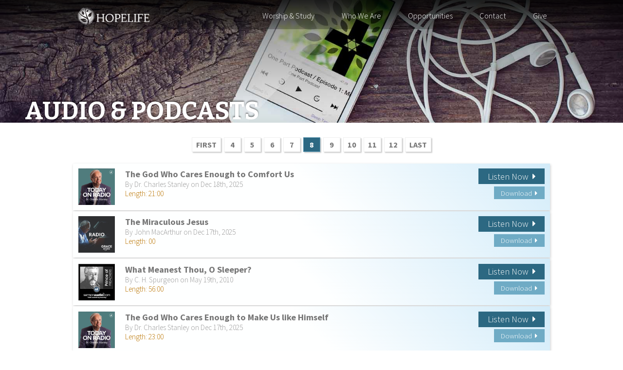

--- FILE ---
content_type: text/html; charset=UTF-8
request_url: http://hopelife.org/listen/p8/
body_size: 28126
content:
<!DOCTYPE html PUBLIC "-//W3C//DTD XHTML 1.0 Transitional//EN" "http://www.w3.org/TR/xhtml1/DTD/xhtml1-transitional.dtd">
<html xmlns="http://www.w3.org/1999/xhtml" lang="en" class="srtPage_51  ">
	<head>
		<meta name="robots" content="noodp,noydir" />
		<!--<base href="https://www.hopelife.org/" />-->
		<link rel="canonical" href="https://www.hopelife.org/listen/p8/" />
		<title>Christian Podcasts, Audio Archives, Sermons on Tape Church Online and more | HopeLife</title>
		<meta http-equiv="X-UA-Compatible" content="IE=EDGE" />
		<meta name="viewport" content="width=device-width" />
		<meta http-equiv="Content-Type" content="text/html; charset=utf-8" />
		<meta name="title" content="Christian Podcasts, Audio Archives, Sermons on Tape Church Online and more | HopeLife" />
		<meta name="description" content="In your car or out in the garden, enjoy inspiring sermons, talks and other audio church online materials free for streaming or downloading..." />
		<meta name="keywords" content="Podcasts" />
		<link rel="shortcut icon" type="image/x-icon" href="/favicon.ico" />
		<meta name="google-site-verification" content="p4ObqMbwX2-HmXeZLSMulvW3kxPpcPdFTzBDzoKDJQ0" />
		<meta name="msvalidate.01" content="CB8B0BC2535B3EFE6B1EC9F7B54FA227" />
		<meta name="p:domain_verify" content="35ba0c363ca3d155a67928d20443dbdc"/>
		
		<!-- extras per google suggestions for G+ Sharing -->
		<meta itemprop="name" content="Christian Podcasts, Audio Archives, Sermons on Tape Church Online and more | HopeLife">
		<meta itemprop="description" content="In your car or out in the garden, enjoy inspiring sermons, talks and other audio church online materials free for streaming or downloading...">

		<meta property="og:locale" content="en_US" />
		<meta property="og:type" content="article" />
		<meta property="og:site_name" content="Christian Podcasts, Audio Archives, Sermons on Tape Church Online and more | HopeLife" />
		<meta property="og:url" content="https://www.hopelife.org/listen/p8/" />
		<meta property="og:description" content="In your car or out in the garden, enjoy inspiring sermons, talks and other audio church online materials free for streaming or downloading..." />
				<script type="text/javascript">
function getAndroidVersion(ua) {
    ua = (ua || navigator.userAgent).toLowerCase(); 
    var match = ua.match(/android\s([0-9\.]*)/);
    return match ? match[1] : false;
};
var droidVer = parseFloat(getAndroidVersion());
var legacyAndroid = false;
var superLegacyAndroid = false;
if(droidVer < 4.4) {
	legacyAndroid = true;
}
if(droidVer < 3) {
	superLegacyAndroid = true;
}
var mobileBrowser = true;
var isMOBILE = true;
var isAdmin = false;
		</script>

		<link media="all" rel="stylesheet" type="text/css" href="/css/jquery-ui-1.10.4.custom.min.css" />
		<link media="all" rel="stylesheet" type="text/css" href="/css/animate.css" />
		<link media="all" rel="stylesheet" type="text/css" href="/css/slidebars.css" />
		<link href="/jplayer/skin/blue.monday/css/jplayer.blue.monday.min.css" rel="stylesheet" type="text/css" />
		<link media="all" rel="stylesheet" type="text/css" href="/css/srt2014.css?x=1768978612" />
		<link media="all" rel="stylesheet" type="text/css" href="/css/1st-2.css?x=1768978612" />
				
		<link href='//fonts.googleapis.com/css?family=Source+Sans+Pro:300,400,600,700,900' rel='stylesheet' type='text/css'>
		<link href='//fonts.googleapis.com/css?family=Passion+One:400,700,900' rel='stylesheet' type='text/css'>
		<!--<link href='//fonts.googleapis.com/css?family=Share:400italic,700italic' rel='stylesheet' type='text/css'>
		<link href='//fonts.googleapis.com/css?family=Open+Sans:300,400,700,800' rel='stylesheet' type='text/css'>
		<link href='//fonts.googleapis.com/css?family=Open+Sans+Condensed:300' rel='stylesheet' type='text/css'>
		<link href='//fonts.googleapis.com/css?family=Lekton:700' rel='stylesheet' type='text/css'>-->
		<link href='//fonts.googleapis.com/css?family=Bitter:400,700' rel='stylesheet' type='text/css'>
		<link href='//maxcdn.bootstrapcdn.com/font-awesome/4.6.3/css/font-awesome.min.css' rel='stylesheet' type='text/css'>
		
	


<!-- PUB SET --><body itemscope itemtype="http://schema.org/WebPage"><section class="header">
	<div class="topView">
		<div class="wrapper">
			<ul class="menu">
				<li class="logo">
					<a href="https://www.hopelife.org/" alt="1ST | Jesus Christ is First" title="1ST | Jesus Christ is First"><img src="/images/1st-white-wide.png" class="headLogo" alt="1ST | Jesus Christ is First" title="1ST | Jesus Christ is First"></a>
					<!--  - Biblical Sermons, Devotionals and Audio Programming -->
				</li>
				<li class="dto"><a href="/give/" title="Give"><span>Give</span></a></li>
				<li class="dto"><a href="/contact-us/" title="Contact"><span>Contact</span></a></li>
				<li class="dto"><a href="/getting-involved/" title="Opportunities"><span>Opportunities</span></a></li>
				<li class="dto">
					<a href="/about-us/" title="Who We Are"><span>Who We Are</span></a>
					<ul class="nMenu">
						<li><a href="/about-us/" title="Who We Are">About HopeLife</a></li>
						<li><a href="/what-we-believe/" title="Our Beliefs">Our Beliefs</a></li>
						<li><a href="/active-faith/" title="Active Faith">Active Faith</a></li>
						<li><a href="/symbolism-of-our-cross/" title="About the Cross Design">The Cross Design</a></li>
					</ul>
				</li>
				<li class="dto">
					<a href="/watch/" title="Worship & Study"><span>Worship & Study</span></a>
					<ul class="nMenu">
						<li><a href="/watch/" title="Worship & Study">Streaming Videos</a></li>
						<li><a href="/listen/" title="Audio">Audio & Podcasts</a></li>
						<li><a href="/bible-studies/" title="Bible Studies">Bible Studies</a></li>
						<li><a href="/devotionals/" title="Devotionals">Devotionals</a></li>
						<!--<li><a href="/spurgeon-radio-live-stream/" title="Spurgeon Radio 24/7">Spurgeon Radio 24/7</a></li>-->
					</ul>
				</li>
				<li class="mo">
					<div class="sb-toggle-left"><i class="fa fa-bars"></i> &nbsp;Menu</div>
				</li>
			</ul>
			<div class="clear"></div>
		</div>
	</div>
</section>
<div class="fixedBanner" style="background-image:url(/images/podcast-banner.jpg)"></div><div class="headPush"></div>
<div class="contentWrapper" id="sb-site">
	<div class="overlay"></div>

<section class="content"><h1 class="pushTitle">Audio & Podcasts</h1><div class="cmspage"><div class="clear"></div>
		</div><div class="wrapper"><div class="pagecubes" style="padding-bottom:0;">
					<a href="/listen/">FIRST</a> <a href="/listen/p4/" >4</a> <a href="/listen/p5/" >5</a> <a href="/listen/p6/" >6</a> <a href="/listen/p7/" >7</a> <a href="/listen/p8/" class="current">8</a> <a href="/listen/p9/" >9</a> <a href="/listen/p10/" >10</a> <a href="/listen/p11/" >11</a> <a href="/listen/p12/" >12</a> <a href="/listen/p553/">LAST</a>
				</div>
				<div class="clear"></div>		
	<div class="audioIndex">
					<div class="audioRecord">
						<div class="perc10 forThumb">
							<div class="audioThumbHolder" style="background-image:url(/dynamic/thumbs/audio_12.jpg);">
								<a class="audioThumb" href="/listen/intouch-radio-the-god-who-cares-enough-to-comfort-us-1218/20251218/" title="The God Who Cares Enough to Comfort Us">&nbsp;</a>
							</div>
						</div>
						<div class="perc65">
							<p class="title"><a href="/listen/intouch-radio-the-god-who-cares-enough-to-comfort-us-1218/20251218/">The God Who Cares Enough to Comfort Us</a></p>
							<p class="date">By Dr. Charles Stanley on Dec 18th, 2025</p>
							<p class="duration">Length: 21:00</p>
							<!--<p class="description"></p>-->
						</div>
						<div class="perc25">
							<p class="gobutton"><a href="/listen/intouch-radio-the-god-who-cares-enough-to-comfort-us-1218/20251218/">Listen Now &nbsp;<i class="fa fa-caret-right"></i></a></p>
							<p class="gobutton2"><a href="https://traffic.omny.fm/d/clips/7237c071-cd56-4495-998a-b23d00f69e8d/f731729c-5ad6-4a16-a48a-b26701569a3b/29fbc618-8798-438f-bc69-b38c012fc124/audio.mp3?utm_source=Podcast&in_playlist=18a6fa44-525e-45ba-82a5-b26701569a5d" download target="_blank">Download &nbsp;<i class="fa fa-caret-right"></i></a></p>
						</div>
						<div class="clear"></div>
						
						
					</div>
				
					<div class="audioRecord">
						<div class="perc10 forThumb">
							<div class="audioThumbHolder" style="background-image:url(/dynamic/thumbs/audio_11.jpg);">
								<a class="audioThumb" href="/listen/gty-radio-the-miraculous-jesus-1217/20251217/" title="The Miraculous Jesus">&nbsp;</a>
							</div>
						</div>
						<div class="perc65">
							<p class="title"><a href="/listen/gty-radio-the-miraculous-jesus-1217/20251217/">The Miraculous Jesus</a></p>
							<p class="date">By John MacArthur on Dec 17th, 2025</p>
							<p class="duration">Length: 00</p>
							<!--<p class="description"></p>-->
						</div>
						<div class="perc25">
							<p class="gobutton"><a href="/listen/gty-radio-the-miraculous-jesus-1217/20251217/">Listen Now &nbsp;<i class="fa fa-caret-right"></i></a></p>
							<p class="gobutton2"><a href="http://feeds.gty.org/-/935008133/0/gtyradiobroadcast.mp3" download target="_blank">Download &nbsp;<i class="fa fa-caret-right"></i></a></p>
						</div>
						<div class="clear"></div>
						
						
					</div>
				
					<div class="audioRecord">
						<div class="perc10 forThumb">
							<div class="audioThumbHolder" style="background-image:url(/dynamic/thumbs/audio_18.jpg);">
								<a class="audioThumb" href="/listen/prince-of-preachers-what-meanest-thou-o-sleeper-0519/20100519/" title="What Meanest Thou, O Sleeper?">&nbsp;</a>
							</div>
						</div>
						<div class="perc65">
							<p class="title"><a href="/listen/prince-of-preachers-what-meanest-thou-o-sleeper-0519/20100519/">What Meanest Thou, O Sleeper?</a></p>
							<p class="date">By C. H. Spurgeon on May 19th, 2010</p>
							<p class="duration">Length: 56:00</p>
							<!--<p class="description"></p>-->
						</div>
						<div class="perc25">
							<p class="gobutton"><a href="/listen/prince-of-preachers-what-meanest-thou-o-sleeper-0519/20100519/">Listen Now &nbsp;<i class="fa fa-caret-right"></i></a></p>
							<p class="gobutton2"><a href="http://mp3.sa-media.com/filearea/519101112570/519101112570.mp3" download target="_blank">Download &nbsp;<i class="fa fa-caret-right"></i></a></p>
						</div>
						<div class="clear"></div>
						
						
					</div>
				
					<div class="audioRecord">
						<div class="perc10 forThumb">
							<div class="audioThumbHolder" style="background-image:url(/dynamic/thumbs/audio_12.jpg);">
								<a class="audioThumb" href="/listen/intouch-radio-the-god-who-cares-enough-to-make-us-like-himself-1217/20251217/" title="The God Who Cares Enough to Make Us like Himself">&nbsp;</a>
							</div>
						</div>
						<div class="perc65">
							<p class="title"><a href="/listen/intouch-radio-the-god-who-cares-enough-to-make-us-like-himself-1217/20251217/">The God Who Cares Enough to Make Us like Himself</a></p>
							<p class="date">By Dr. Charles Stanley on Dec 17th, 2025</p>
							<p class="duration">Length: 23:00</p>
							<!--<p class="description"></p>-->
						</div>
						<div class="perc25">
							<p class="gobutton"><a href="/listen/intouch-radio-the-god-who-cares-enough-to-make-us-like-himself-1217/20251217/">Listen Now &nbsp;<i class="fa fa-caret-right"></i></a></p>
							<p class="gobutton2"><a href="https://traffic.omny.fm/d/clips/7237c071-cd56-4495-998a-b23d00f69e8d/f731729c-5ad6-4a16-a48a-b26701569a3b/85179e76-91e2-4ac7-896b-b38c0130075d/audio.mp3?utm_source=Podcast&in_playlist=18a6fa44-525e-45ba-82a5-b26701569a5d" download target="_blank">Download &nbsp;<i class="fa fa-caret-right"></i></a></p>
						</div>
						<div class="clear"></div>
						
						
					</div>
				
					<div class="audioRecord">
						<div class="perc10 forThumb">
							<div class="audioThumbHolder" style="background-image:url(/dynamic/thumbs/audio_11.jpg);">
								<a class="audioThumb" href="/listen/gty-radio-the-miraculous-jesus-a-1217/20251217/" title="The Miraculous Jesus A">&nbsp;</a>
							</div>
						</div>
						<div class="perc65">
							<p class="title"><a href="/listen/gty-radio-the-miraculous-jesus-a-1217/20251217/">The Miraculous Jesus A</a></p>
							<p class="date">By John MacArthur on Dec 17th, 2025</p>
							<p class="duration">Length: 00</p>
							<!--<p class="description"></p>-->
						</div>
						<div class="perc25">
							<p class="gobutton"><a href="/listen/gty-radio-the-miraculous-jesus-a-1217/20251217/">Listen Now &nbsp;<i class="fa fa-caret-right"></i></a></p>
							<p class="gobutton2"><a href="http://feeds.gty.org/-/935008133/0/gtyradiobroadcast.mp3" download target="_blank">Download &nbsp;<i class="fa fa-caret-right"></i></a></p>
						</div>
						<div class="clear"></div>
						
						
					</div>
				
					<div class="audioRecord">
						<div class="perc10 forThumb">
							<div class="audioThumbHolder" style="background-image:url(/dynamic/thumbs/audio_18.jpg);">
								<a class="audioThumb" href="/listen/prince-of-preachers-a-sermon-for-men-of-taste-0511/20100511/" title="A Sermon for Men of Taste">&nbsp;</a>
							</div>
						</div>
						<div class="perc65">
							<p class="title"><a href="/listen/prince-of-preachers-a-sermon-for-men-of-taste-0511/20100511/">A Sermon for Men of Taste</a></p>
							<p class="date">By C. H. Spurgeon on May 11th, 2010</p>
							<p class="duration">Length: 49:00</p>
							<!--<p class="description"></p>-->
						</div>
						<div class="perc25">
							<p class="gobutton"><a href="/listen/prince-of-preachers-a-sermon-for-men-of-taste-0511/20100511/">Listen Now &nbsp;<i class="fa fa-caret-right"></i></a></p>
							<p class="gobutton2"><a href="http://mp3.sa-media.com/filearea/511101557100/511101557100.mp3" download target="_blank">Download &nbsp;<i class="fa fa-caret-right"></i></a></p>
						</div>
						<div class="clear"></div>
						
						
					</div>
				
					<div class="audioRecord">
						<div class="perc10 forThumb">
							<div class="audioThumbHolder" style="background-image:url(/dynamic/thumbs/audio_12.jpg);">
								<a class="audioThumb" href="/listen/intouch-radio-the-god-who-cares-enough-to-relate-to-us-1216/20251216/" title="The God Who Cares Enough to Relate to Us">&nbsp;</a>
							</div>
						</div>
						<div class="perc65">
							<p class="title"><a href="/listen/intouch-radio-the-god-who-cares-enough-to-relate-to-us-1216/20251216/">The God Who Cares Enough to Relate to Us</a></p>
							<p class="date">By Dr. Charles Stanley on Dec 16th, 2025</p>
							<p class="duration">Length: 23:00</p>
							<!--<p class="description"></p>-->
						</div>
						<div class="perc25">
							<p class="gobutton"><a href="/listen/intouch-radio-the-god-who-cares-enough-to-relate-to-us-1216/20251216/">Listen Now &nbsp;<i class="fa fa-caret-right"></i></a></p>
							<p class="gobutton2"><a href="https://traffic.omny.fm/d/clips/7237c071-cd56-4495-998a-b23d00f69e8d/f731729c-5ad6-4a16-a48a-b26701569a3b/0cbe6196-b4ef-4dae-963c-b38c012fc17e/audio.mp3?utm_source=Podcast&in_playlist=18a6fa44-525e-45ba-82a5-b26701569a5d" download target="_blank">Download &nbsp;<i class="fa fa-caret-right"></i></a></p>
						</div>
						<div class="clear"></div>
						
						
					</div>
				
					<div class="audioRecord">
						<div class="perc10 forThumb">
							<div class="audioThumbHolder" style="background-image:url(/dynamic/thumbs/audio_11.jpg);">
								<a class="audioThumb" href="/listen/gty-radio-the-mysterious-jesus-1216/20251216/" title="The Mysterious Jesus">&nbsp;</a>
							</div>
						</div>
						<div class="perc65">
							<p class="title"><a href="/listen/gty-radio-the-mysterious-jesus-1216/20251216/">The Mysterious Jesus</a></p>
							<p class="date">By John MacArthur on Dec 16th, 2025</p>
							<p class="duration">Length: 00</p>
							<!--<p class="description"></p>-->
						</div>
						<div class="perc25">
							<p class="gobutton"><a href="/listen/gty-radio-the-mysterious-jesus-1216/20251216/">Listen Now &nbsp;<i class="fa fa-caret-right"></i></a></p>
							<p class="gobutton2"><a href="http://feeds.gty.org/-/934875533/0/gtyradiobroadcast.mp3" download target="_blank">Download &nbsp;<i class="fa fa-caret-right"></i></a></p>
						</div>
						<div class="clear"></div>
						
						
					</div>
				
					<div class="audioRecord">
						<div class="perc10 forThumb">
							<div class="audioThumbHolder" style="background-image:url(/dynamic/thumbs/audio_18.jpg);">
								<a class="audioThumb" href="/listen/prince-of-preachers-christs-servant-his-duty-and-reward-0324/20100324/" title="Christ's Servant - His Duty and Reward">&nbsp;</a>
							</div>
						</div>
						<div class="perc65">
							<p class="title"><a href="/listen/prince-of-preachers-christs-servant-his-duty-and-reward-0324/20100324/">Christ's Servant - His Duty and Reward</a></p>
							<p class="date">By C. H. Spurgeon on Mar 24th, 2010</p>
							<p class="duration">Length: 51:00</p>
							<!--<p class="description"></p>-->
						</div>
						<div class="perc25">
							<p class="gobutton"><a href="/listen/prince-of-preachers-christs-servant-his-duty-and-reward-0324/20100324/">Listen Now &nbsp;<i class="fa fa-caret-right"></i></a></p>
							<p class="gobutton2"><a href="http://mp3.sa-media.com/filearea/324101237434/324101237434.mp3" download target="_blank">Download &nbsp;<i class="fa fa-caret-right"></i></a></p>
						</div>
						<div class="clear"></div>
						
						
					</div>
				
					<div class="audioRecord">
						<div class="perc10 forThumb">
							<div class="audioThumbHolder" style="background-image:url(/dynamic/thumbs/audio_12.jpg);">
								<a class="audioThumb" href="/listen/intouch-radio-the-god-who-cares-enough-to-rescue-us-part-2-1215/20251215/" title="The God Who Cares Enough to Rescue Us - Part 2">&nbsp;</a>
							</div>
						</div>
						<div class="perc65">
							<p class="title"><a href="/listen/intouch-radio-the-god-who-cares-enough-to-rescue-us-part-2-1215/20251215/">The God Who Cares Enough to Rescue Us - Part 2</a></p>
							<p class="date">By Dr. Charles Stanley on Dec 15th, 2025</p>
							<p class="duration">Length: 05:00</p>
							<!--<p class="description"></p>-->
						</div>
						<div class="perc25">
							<p class="gobutton"><a href="/listen/intouch-radio-the-god-who-cares-enough-to-rescue-us-part-2-1215/20251215/">Listen Now &nbsp;<i class="fa fa-caret-right"></i></a></p>
							<p class="gobutton2"><a href="https://traffic.omny.fm/d/clips/7237c071-cd56-4495-998a-b23d00f69e8d/f731729c-5ad6-4a16-a48a-b26701569a3b/e08ae6cf-54f5-4825-8b4c-b38c01300718/audio.mp3?utm_source=Podcast&in_playlist=18a6fa44-525e-45ba-82a5-b26701569a5d" download target="_blank">Download &nbsp;<i class="fa fa-caret-right"></i></a></p>
						</div>
						<div class="clear"></div>
						
						
					</div>
				
					<div class="audioRecord">
						<div class="perc10 forThumb">
							<div class="audioThumbHolder" style="background-image:url(/dynamic/thumbs/audio_11.jpg);">
								<a class="audioThumb" href="/listen/gty-radio-the-mysterious-jesus-1215/20251215/" title="The Mysterious Jesus">&nbsp;</a>
							</div>
						</div>
						<div class="perc65">
							<p class="title"><a href="/listen/gty-radio-the-mysterious-jesus-1215/20251215/">The Mysterious Jesus</a></p>
							<p class="date">By John MacArthur on Dec 15th, 2025</p>
							<p class="duration">Length: 00</p>
							<!--<p class="description"></p>-->
						</div>
						<div class="perc25">
							<p class="gobutton"><a href="/listen/gty-radio-the-mysterious-jesus-1215/20251215/">Listen Now &nbsp;<i class="fa fa-caret-right"></i></a></p>
							<p class="gobutton2"><a href="http://feeds.gty.org/-/934740938/0/gtyradiobroadcast.mp3" download target="_blank">Download &nbsp;<i class="fa fa-caret-right"></i></a></p>
						</div>
						<div class="clear"></div>
						
						
					</div>
				
					<div class="audioRecord">
						<div class="perc10 forThumb">
							<div class="audioThumbHolder" style="background-image:url(/dynamic/thumbs/audio_18.jpg);">
								<a class="audioThumb" href="/listen/prince-of-preachers-joseph-and-his-brethren-0309/20100309/" title="Joseph and His Brethren">&nbsp;</a>
							</div>
						</div>
						<div class="perc65">
							<p class="title"><a href="/listen/prince-of-preachers-joseph-and-his-brethren-0309/20100309/">Joseph and His Brethren</a></p>
							<p class="date">By C. H. Spurgeon on Mar 9th, 2010</p>
							<p class="duration">Length: 46:00</p>
							<!--<p class="description"></p>-->
						</div>
						<div class="perc25">
							<p class="gobutton"><a href="/listen/prince-of-preachers-joseph-and-his-brethren-0309/20100309/">Listen Now &nbsp;<i class="fa fa-caret-right"></i></a></p>
							<p class="gobutton2"><a href="http://mp3.sa-media.com/filearea/3910168590/3910168590.mp3" download target="_blank">Download &nbsp;<i class="fa fa-caret-right"></i></a></p>
						</div>
						<div class="clear"></div>
						
						
					</div>
				<div class="clear"></div><div class="clear"></div>
	</div><div class="pagecubes" style="padding-top:0;">
					<a href="/listen/">FIRST</a> <a href="/listen/p4/" >4</a> <a href="/listen/p5/" >5</a> <a href="/listen/p6/" >6</a> <a href="/listen/p7/" >7</a> <a href="/listen/p8/" class="current">8</a> <a href="/listen/p9/" >9</a> <a href="/listen/p10/" >10</a> <a href="/listen/p11/" >11</a> <a href="/listen/p12/" >12</a> <a href="/listen/p553/">LAST</a>
				</div>
				<div class="clear"></div>	


<div class="clear"></div></div></section>
<a name="contactFooter" id="contactFooter"></a>

<section class="contactFooter">
	<div class="wrapper">
		<div class="perc70">
			<ul class="socialIcons">
				<!--<li><a href="https://www.facebook.com/1st.org/" class="blue" target="_blank" rel="ext nofollow"><i class="fa fa-facebook-square"></i></a></li>
				<li><a href="https://plus.google.com/105578430427195680153/" class="red" target="_blank" rel="ext nofollow"><i class="fa fa-google-plus-square"></i></a></li>
				<li><a href="https://twitter.com/Church1st" class="lightblue" target="_blank" rel="ext nofollow"><i class="fa fa-twitter-square"></i></a></li>
				<li><a href="https://www.youtube.com/channel/UCJwt_7Aunr7BFYJnHYeduCQ" class="hotred" target="_blank" rel="ext nofollow"><i class="fa fa-youtube-square"></i></a></li>
				<li><a href="https://www.pinterest.com/church1st/" class="red" target="_blank" rel="ext nofollow"><i class="fa fa-pinterest-square"></i></a></li>-->
				<li><a href="https://www.hopelife.org/contact-us/" class="red" ><i class="fa fa-envelope-square"></i></a></li>
				<li><a href="https://www.hopelife.org/subscribe/" class="red" ><i class="fa fa-rss-square"></i></a></li>
			</ul>
		</div>
		<div class="perc30">
			<div id="footerSubscribe">
				<label for="footSubEmail">Email Updates</label>
				<p class="confirmMessage"></p>
				<input type="text" name="footSubEmail" id="footSubEmail" placeholder="Email Address">
				<button id="footSubGO">SUBSCRIBE</button>
			</div>
		</div>
		<div class="clear"></div>
	</div>
</section>

<div class="footer">
	<div class="touch">
		<div class="wrapper">
			<div class="perc15">
				<a href="https://www.hopelife.org/" alt="1ST | Jesus Christ is First" title="1ST | Jesus Christ is First"><img src="/images/1st-black-wide-small.png" alt="1ST | Jesus Christ is First" title="1ST | Jesus Christ is First"></a>
			</div>
			<div class="perc60 footerLinks">
				<a href="https://www.hopelife.org/" alt="1ST | Jesus Christ is First" title="1ST | Jesus Christ is First">Home</a>
				&#8226;
				<a href="https://www.hopelife.org/watch/" title="Streaming Videos">Streaming Videos</a>
				&#8226;
				<a href="https://www.hopelife.org/bible-studies/" title="Bible Studies">Bible Studies</a>
				&#8226;
				<a href="https://www.hopelife.org/devotionals/" title="Devotionals">Devotionals</a>
				&#8226;
				<a href="https://www.hopelife.org/listen/" title="Audio & Podcasts">Audio & Podcasts</a>
				&#8226;
				<a href="https://www.hopelife.org/getting-involved/" title="Working with HopeLife">Working with HopeLife</a>
				&#8226;
				<a href="https://www.hopelife.org/give/" title="Giving">Giving</a>
				&#8226;
				<a href="https://www.hopelife.org/about-us/" title="About HopeLife">About HopeLife</a>
				&#8226;
				<a href="https://www.hopelife.org/contact-us/" title="Contact Us">Contact Us</a>
				&#8226;
				<a href="https://www.hopelife.org/subscribe/" title="RSS Subscriptions">RSS Subscriptions</a>
			</div>
			<div class="perc25 badges">
				<a href="https://www.hopelife.org/" alt="1st" title="1st">
					<img src="/images/ssl-secured-badge.png" alt="1ST | Jesus Christ is First" title="1ST | Jesus Christ is First">
				</a>
			</div>
		</div>
	</div>
	<div class="go">
		<div class="wrapper">
			<p class="disclaimer">
				All Content Copyright &copy; 1996-2026 HopeLife, All Rights Reserved  - <a href="/privacy/">Terms &amp; Privacy Policy</a></p>
		</div>
	</div>
</div>

</div><!-- end of sb-site -->


		<!--</div>
	</div>

</div>
-->
<div class="sb-slidebar sb-left">
	<div id="mobileNav">
		<ul>
			<li>
				<a href="https://www.hopelife.org/" alt="1ST | Jesus Christ is First" title="1ST | Jesus Christ is First"><span>Home</span></a>
				<ul>
					<li><a href="https://www.hopelife.org/watch/">Streaming Videos</a></li>
					<li><a href="https://www.hopelife.org/listen/">Audio & Podcasts</a></li>
					<li><a href="https://www.hopelife.org/bible-studies/">Bible Studies</a></li>
					<li><a href="https://www.hopelife.org/devotionals/">Devotionals</a></li>
					<li><a href="https://www.hopelife.org/spurgeon-radio-live-stream/">Spurgeon Radio 24/7</a></li>
				</ul>
			</li>
			<li>
				<a href="https://www.hopelife.org/about-us/"><span>About HopeLife</span></a>
				<ul>
					<li><a href="https://www.hopelife.org/what-we-believe/">Our Beliefs</a></li>
					<li><a href="https://www.hopelife.org/active-faith/">Active Faith</a></li>
					<li><a href="https://www.hopelife.org/symbolism-of-our-cross/">The Cross Design</a></li>
				</ul>
			</li>
			<li><a href="https://www.hopelife.org/getting-involved/"><span>Opportunities</span></a></li>
			<li><a href="https://www.hopelife.org/contact-us/"><span>Contact</span></a></li>
			<li><a href="https://www.hopelife.org/give/"><span>Give</span></a></li>
		</ul>
	</div>
</div>















<script type="text/javascript" src="/js/jquery-1.10.2.min.js"></script>
<script type="text/javascript" src="/js/jquery-ui-1.10.4.custom.min.js"></script>
<script type="text/javascript" src="/js/equalize.min.js"></script>
<script type="text/javascript" src="/js/viewport.js"></script>
<script type="text/javascript" src="/js/parallax.min.js"></script>
<script type="text/javascript" src="/jplayer/jplayer/jquery.jplayer.min.js"></script>
<script type="text/javascript" src="/js/css_browser_selector.js"></script>
<script type="text/javascript" src="/js/slidebars.js"></script>
<script type="text/javascript" src="/js/1st.js?x=1768978612"></script>
<script>
$(document).ready(function(){
	$.slidebars();
});
</script>
<!--<script>
	
	(function(i,s,o,g,r,a,m){i['GoogleAnalyticsObject']=r;i[r]=i[r]||function(){
	(i[r].q=i[r].q||[]).push(arguments)},i[r].l=1*new Date();a=s.createElement(o),
	m=s.getElementsByTagName(o)[0];a.async=1;a.src=g;m.parentNode.insertBefore(a,m)
	})(window,document,'script','//www.google-analytics.com/analytics.js','ga');

	ga('create', 'UA-18898587-6', 'auto');
	ga('send', 'pageview');

</script>-->
	</body>
</html>



--- FILE ---
content_type: text/css
request_url: http://hopelife.org/css/srt2014.css?x=1768978612
body_size: 11998
content:
@font-face {
    font-family: 'modernedemi';
    src: url('moddemi-webfont.eot');
    src: url('moddemi-webfont.eot?#iefix') format('embedded-opentype'),
         url('moddemi-webfont.woff') format('woff'),
         url('moddemi-webfont.ttf') format('truetype'),
         url('moddemi-webfont.svg#modernedemi') format('svg');
    font-weight: normal;
    font-style: normal;

}
@font-face {
    font-family: 'moderneregular';
    src: url('moderne-webfont.eot');
    src: url('moderne-webfont.eot?#iefix') format('embedded-opentype'),
         url('moderne-webfont.woff') format('woff'),
         url('moderne-webfont.ttf') format('truetype'),
         url('moderne-webfont.svg#moderneregular') format('svg');
    font-weight: normal;
    font-style: normal;

}

#popProgDetails1 {
	cursor:pointer;
}
#firePopModal {
	text-align: center;
	font-size: 0.8em;
}

html, body {
	height:100%;
	margin: 0;
}
html, body { height: 100%; }
td { vertical-align: top; }
img { border: 0; }
.clear { clear: both; display:block; }

.smallerText { font-size: 0.8em; }
.smallText { font-size: 0.9em; }

.largeText { font-size: 1.2em; }
.largerText { font-size: 1.4em; }

#pageAdminBar {
background-color: #BBBBBB;
    margin: 0 auto;
    padding: 4px 0;
    width: 100%;
}
#pageAdminBar td {
	
}
#pageAdminBar td.label {
	font-size: 9px;
	font-weight: bold;
	padding: 3px 5px 0 0;
	text-align: right;
}
#pageAdminBar td.field {
	padding: 4px 0;
}
#pageAdminBar td input, #pageAdminBar td select {
	border: 0 none;
    color: #555599;
    font-size: 10px;
    font-weight: bold;
    padding: 1px;
    width: 98%;
}
#adminBarButton {
	font-size: 11px;
}
#subfeatureImageUploader {
	margin: 0 auto;
    max-width: 1100px;
    min-width: 950px;
    width: 90%;
	background-color: #000000;
    color: #FFFFFF;
    font-family: arial;
    font-size: 12px;
    font-weight: bold;
}

/*SRT Validation - These settings should not need to be changed*/
input.formNeutral, input.formHot, input.formCool, textarea.formNeutral, textarea.formHot, textarea.formCool, *[wrapselect], *[wrapcheckbox] { -moz-border-radius: 2px; -webkit-border-radius: 2px; border-radius: 2px; }
*[wrapradio] { -moz-border-radius: 10px; -webkit-border-radius: 10px; border-radius: 10px; }
*[wrapselect] > select, *[wrapcheckbox] > input, *[wrapradio] > input { padding: 0px; margin: 0px; }
*[wrapselect] > select { border: 0px none; }
*[wrapcheckbox], *[wrapselect], *[wrapradio] { display: inline-block; }

/*SRT Validation - These settings should only be changed if you want to adjust the border sizes*/
input.formHot, *[wrapselect].formHot, *[wrapcheckbox].formHot, textarea.formHot { padding: 1px; }
input.formCool, *[wrapselect].formCool, *[wrapcheckbox].formCool, textarea.formCool { padding: 1px; }
input.formNeutral, *[wrapselect].formNeutral, *[wrapcheckbox].formNeutral, textarea.formNeutral { padding: 2px; }
*[wrapradio].formHot { padding: 0px 0px 1px 1px; }
*[wrapradio].formCool { padding: 0px 0px 1px 1px; }
*[wrapradio].formNeutral { padding: 1px 1px 2px 2px; }

/*SRT Validation - These settings should be changed for theming purposes*/
input.formNeutral, input.formHot, input.formCool, *[wrapselect], *[wrapselect] > select, textarea.formNeutral, textarea.formHot, textarea.formCool { background-color:#FFF; font-family:Arial, Helvetica, sans-serif; font-size:11px; }
*[wrapradio], *[wrapcheckbox] { background: none; }
input.formNeutral, *[wrapselect].formNeutral, *[wrapradio].formNeutral, *[wrapcheckbox].formNeutral, textarea.formNeutral { border: 1px solid #bbb; color:#333; }
input.formHot, *[wrapselect].formHot, *[wrapradio].formHot, *[wrapcheckbox].formHot, textarea.formHot { border: 2px solid #f63; color:#622; }
input.formCool, *[wrapselect].formCool, *[wrapradio].formCool, *[wrapcheckbox].formCool, textarea.formCool { border: 2px solid #3C6; color:#262; }

span.xbitHolder {
	position:absolute;
	line-height:none;
	width:1px;
	height:1px;
	font-size: 7px !important;
}
button.xbit {
	position:absolute;
	top: -16px;	
	left: -16px;	
	width:15px !important;
	height:15px !important;
	z-index: 900;
	display:none;
	outline: 0; 
   margin:0px; 
   padding: 0px; 
   text-decoration:none !important; 
   cursor:pointer; 
   text-align: center; 
   zoom: 1;
}
button.xbit span.ui-icon {
	background-position: -65px -113px !important;
}
button.xnews {
	position:absolute;
	top: -16px;	
	left: -16px;	
	width:15px !important;
	height:15px !important;
	z-index: 900;
	display:none;
	outline: 0; 
   margin:0px; 
   padding: 0px; 
   text-decoration:none !important; 
   cursor:pointer; 
   text-align: center; 
   zoom: 1;
}
button.xnews span.ui-icon {
	background-position: -65px -113px !important;
}
div#subImg {
    left: -10px;
    position: relative;
    top: -10px;
	 height: 154px;
	 width: 578px;
}
div#subImg img.over {
	left: 0;
    position: absolute;
    top: 0;
    z-index: 2;
}
div#subImg img.under {
	left: 19px;
    position: absolute;
    top: 17px;
    z-index: 1;
}
#editHeaderPhoto {
	position: absolute;
	z-index: 3;
}
iframe.pixUploadIFrame {
	background-color: #ccc;
	height: 70px;
	overflow: hidden;
	width: 100%;
}
table.twixTable {
	font-family: Arial,helvetica,sans-serif;
}
table.twixTable td.a {
	width:75%;
	font-family: Arial,helvetica,sans-serif;
	font-size:11px;
}
#xBitPixCodeSliders {
	background-color: #333;
}
#xBitPixCodeSliders > div {
	height: 400px;
	overflow: auto;
	padding: 4px 0 0 10px;
	position: relative;
	width: 100%;
}
#xBitPixCodeSliders a {
	background-color: #CCCCCC;
	display: block;
	float: left;
	height: 71px;
	margin: 0 8px 8px 0;
	padding: 1px;
	width: 72px;
}
#xBitPixCodeSliders a span {
	background-color: #000000;
	color: #FFFFFF;
	display: inline-block;
	font-weight: bold;
	padding: 1px;
	position: absolute;
	z-index: 10;
}
#xNewsPixCodeSliders {
	background-color: #333;
}
#xNewsPixCodeSliders > div {
	height: 400px;
	overflow: auto;
	padding: 4px 0 0 10px;
	position: relative;
	width: 100%;
}
#xNewsPixCodeSliders a {
	background-color: #CCCCCC;
	display: block;
	float: left;
	height: 71px;
	margin: 0 8px 8px 0;
	padding: 1px;
	width: 72px;
}
#xNewsPixCodeSliders a span {
	background-color: #000000;
	color: #FFFFFF;
	display: inline-block;
	font-weight: bold;
	padding: 1px;
	position: absolute;
	z-index: 10;
}
.floatright {
	float:right;
	padding:10px;
}


/* hi there */
html, body {
	width:100%;
	height:100%;
	position:relative;
	margin:0;
	padding:0;
	font-family: Arial, helvetica, sans-serif;	
}
body {
	background-color:#fff;
	font-size: 1.1em;
}
[jshref] {
	cursor:pointer;
}
div.leftNavSkip {
	left: 0;
	position: absolute;
	top: 50%;
}
div.leftNavSkip div, div.rightNavSkip div {
	background-image: url("/images/skipbuttons.png");
	height: 80px;
	margin: -40px 0 0;
	width: 40px;
	z-index: 2;
	position: relative;
}
div.leftNavSkip div {
	background-position: 40px 0;
}
div.leftNavSkip:hover div {
	background-position: 40px 80px;
}
div.rightNavSkip {
	right: 0;
	position: absolute;
	top: 50%;
}
div.rightNavSkip div {
	background-position: 0 0;
}
div.rightNavSkip:hover div {
	background-position: 0 80px;
}

h1, h2, h3, h4, h5 {
	font-family: Cuprum;
	font-weight: 400;
	margin: 0.5em 0;
}

p {
	font-family: Arimo;
	font-size:0.95em;
	margin: 0.6em 0;
}
li {
	font-family: Arimo;
	font-size:0.95em;
}
.standardBody em {
	color: #FCF3B4;
	font-style: normal;
	font-weight: bold;
  text-shadow: 1px 1px 1px #EF9A23, -1px -1px 2px #EEBB00, 0 0 3px #EEBB00, 1px 1px 0 #CC8800;
}
.standardBody ul {
	list-style: square outside none;
}
.standardBody ul li {
	margin: 0.3em 0;
}
.standardBody ol {
	list-style: upper-alpha outside none;
}
.standardBody ol li {
	margin: 0.3em 0;
}

.perc5 {
	width:4.998%;
	float:left;
}
.perc10 {
	width:9.998%;
	float:left;
}
.perc15 {
	width:14.998%;
	float:left;
}
.perc20 {
	width:19.998%;
	float:left;
}
.perc25 {
	width:24.998%;
	float:left;
}
.perc30 {
	width:29.998%;
	float:left;
}
.perc33, .thirds {
	width:33.332%;
	float:left;
}
.perc35 {
	width:34.998%;
	float:left;
}
.perc40 {
	width:39.998%;
	float:left;
}
.perc45 {
	width:44.998%;
	float:left;
}
.perc50 {
	width:49.998%;
	float:left;
}
.perc55 {
	width:54.998%;
	float:left;
}
.perc60 {
	width:59.998%;
	float:left;
}
.perc65 {
	width:64.998%;
	float:left;
}
.perc66, .twothirds {
	width:66.665%;
	float:left;
}
.perc70 {
	width:69.998%;
	float:left;
}
.perc75 {
	width:74.998%;
	float:left;
}
.perc80 {
	width:79.998%;
	float:left;
}
.perc85 {
	width:84.998%;
	float:left;
}
.perc90 {
	width:89.998%;
	float:left;
}
.perc95 {
	width:94.998%;
	float:left;
}


.quarter {
	width:24.998%;
	float:left;
}
.threequarter {
	width:74.998%;
	float:left;
}
.half {
	width:49.998%;
	float:left;
}
.third {
	width:33.332%;
	float:left;
}
.twothird {
	width:66.665%;
	float:left;
}

.mobileOnly {
	display:none;
}

img.grabberIcon {
	float: left;
    height: 15px;
    margin: 5px 3px 0 -2px;
}

#newHeader {
	margin: 0;
}
.wrapper {
	margin: 0 auto;
    max-width: 1100px;
    min-width: 950px;
    width: 80%;
}
#logoLink {
	display: block;
    margin: 7px 10px;
    position: relative;
    width: 100%;
}
.quarter, .perc5, .perc10, .perc15, .perc20, .perc25, .half, .third, .thirds, .perc30, .perc33, .perc35, .perc40, .perc45, .perc50, .perc55, .twothird, .perc60, .perc66, .twothirds, .perc65, .perc70, .threequarter, .perc75, .perc80, .perc85, .perc90, .perc95 {
	position:relative;
}
.quarter img, .perc5 img, .perc10 img, .perc15 img, .perc20 img, .perc25 img, .half img, .third img, .thirds img, .perc30 img, .perc33 img, .perc35 img, .perc40 img, .perc45 img, .perc50 img, .perc55 img, .twothird img, .twothirds img, .perc60 img, .perc66 img, .twothirds img, .perc65 img, .perc70 img, .threequarter img, .perc75 img, .perc80 img, .perc85 img, .perc90 img, .perc95 img {
	max-width:100%;
}

@media screen and (max-width: 740px) {
	.quarter, .perc5, .perc10, .perc15, .perc20, .perc25 {
		float: none;
		width: 65%;
		margin-right: auto;
		margin-left: auto;
	}
	.half, .halves, .perc45, .perc50, .perc55 {
		float: none;
		width: 85%;
		margin-right: auto;
		margin-left: auto;
	}
	.third, .thirds, .perc30, .perc33, .perc35, .perc40 {
		float: none;
		width: 75%;
		margin-right: auto;
		margin-left: auto;
	}
	.twothird, .perc60, .perc66, .twothirds, .perc65, .perc70 {
		float: none;
		width: 90%;
		margin-right: auto;
		margin-left: auto;
	}
	.threequarter, .perc75, .perc80, .perc85, .perc90, .perc95 {
		float: none;
		width: 90%;
		margin-right: auto;
		margin-left: auto;
	}
	
}
@media screen and (max-width: 690px) {

	.quarter, .perc5, .perc10, .perc15, .perc20, .perc25 {
		float: none;
		width: 95%;
		margin-right: auto;
		margin-left: auto;
	}
	.half, .perc45, .perc50, .perc55 {
		float: none;
		width: 95%;
		margin-right: auto;
		margin-left: auto;
	}
	.third, .thirds, .perc30, .perc33, .perc35, .perc40 {
		float: none;
		width: 95%;
		margin-right: auto;
		margin-left: auto;
	}
	.twothird, .perc60, .perc66, .twothirds, .perc65, .perc70 {
		float: none;
		width: 95%;
		margin-right: auto;
		margin-left: auto;
	}
	.threequarter, .perc75, .perc80, .perc85, .perc90, .perc95 {
		float: none;
		width: 95%;
		margin-right: auto;
		margin-left: auto;
	}
	
}
@media screen and (max-width: 650px) {
	.quarter, .perc5, .perc10, .perc15, .perc20, .perc25, .half, .third, .thirds, .perc30, .perc33, .perc35, .perc40, .perc45, .perc50, .perc55, .twothird, .perc60, .perc66, .twothirds, .perc65, .perc70, .threequarter, .perc75, .perc80, .perc85, .perc90, .perc95 {
		width: 100%;
	}
}


--- FILE ---
content_type: text/css
request_url: http://hopelife.org/css/1st-2.css?x=1768978612
body_size: 74439
content:
/* hi there 


PRIMARY:
http://paletton.com/#uid=73t0o0k++Hpv0ZKS7+V+Wtc+bmR

ALT:
http://paletton.com/#uid=72B0o0kkUrjbbGJgyvxpinTsCiX

LIGHT:
http://paletton.com/#uid=73t0o0k7lK811Zs3ITrbKyTgPrN

*/

body, p, li {
	font-family: "Source Sans Pro", Arial, helvetica, sans-serif;
	font-weight:300;
	font-size: 0.9em;
}
html {
	/*background: rgb(250,250,250); */
}
body {
	font-size: 20px;
	color: #555;
	min-width: 320px;
}
pre {
	font-size: 11px;
	color: #000;
	background-color: #ccc;
}
#sb-site, .sb-site-container {
	background-color: rgba(255,255,255,0);
}
.cmspage {
	/*min-height: 85vh;*/
}
section.content {
	background: #fff none repeat scroll 0 0;
    min-height: 98vh;
    padding: 1px 0;
}
h1.pushTitle {
	color: #fff;
    font-size: 2.5em;
    font-weight: bold;
    margin: -1.1em 0 0 1em;
    text-shadow: 0 -2px 3px rgba(0, 0, 0, 0.5);
    text-transform: uppercase;
}
.hasContent h1.pushTitle {
	display: none;
}
a, a:link, a:visited {
	color: #777;
	text-decoration:none;
}
a:hover, a:active {
	color: #BA7400;
	text-decoration:none;
}
a, a:link, a:visited, button, li.devotionTab {
	-o-transition: color 0.3s linear;
	-moz-transition: color 0.3s linear;
	-khtml-transition: color 0.3s linear;
	-webkit-transition: color 0.3s linear;
	-ms-transition: color 0.3s linear;
	transition: color 0.3s linear;
	
	-o-transition: background 0.3s linear;
	-moz-transition: background 0.3s linear;
	-khtml-transition: background 0.3s linear;
	-webkit-transition: background 0.3s linear;
	-ms-transition: background 0.3s linear;
	transition: background 0.3s linear;

	-o-transition: opacity 0.3s linear;
	-moz-transition: opacity 0.3s linear;
	-khtml-transition: opacity 0.3s linear;
	-webkit-transition: opacity 0.3s linear;
	-ms-transition: opacity 0.3s linear;
	transition: opacity 0.3s linear;

	-o-transition: text-shadow 0.3s linear;
	-moz-transition: text-shadow 0.3s linear;
	-khtml-transition: text-shadow 0.3s linear;
	-webkit-transition: text-shadow 0.3s linear;
	-ms-transition: text-shadow 0.3s linear;
	transition: text-shadow 0.3s linear;
}

a.scripture, a.scripture:link, a.scripture:visited {
	font-weight: bold;
	color: #900;
}
a.scripture:hover, a.scripture:active {
	color: #c00;
}

span.scripture {
	display: inline;
}
span.scripture .placement {
    display: inline-block;
    font-size: 0.8em;
    font-weight: bold;
    padding: 0 0.1em;
    text-transform: uppercase;
}
span.scripture .placement i {
	color: #06f;
    font-size: 11px;
    position: relative;
    top: -0.4em;
}
span.scripture .expandText {
	background: rgba(160, 198, 255, 0.5) none repeat scroll 0 0;
    border: 1px solid rgba(160, 198, 255, 1);
    border-radius: 3px;
    box-shadow: 1px 2px 3px rgba(0, 0, 0, 0.25);
    color: #2A5391;
    display: none;
    font-size: 0.9em;
    margin: 0.5em 0;
    padding: 1em;
}
span.scripture:hover .placement {
	color: #06f;
	cursor:pointer;
}
span.scripture.open .expandText {
	display: block;
}

span.scripture .expandText .verse {
	display: inline;
    padding: 0 0.25em 0 0;
}
span.scripture .expandText .verse .versenum {
	color: #333;
    font-size: 0.6em;
    font-weight: bold;
    vertical-align: super;
}
span.scripture .expandText .chapterhead {
	display: block;
    font-size: 0.9em;
    font-weight: bold;
    margin: 0.25em;
}


img {
    border: 0 none;
    max-width: 100%;
}
@media screen and (min-width: 950px) {
	body { font-size: 1.9vw; }
}
@media screen and (min-width: 1000px) {
	body { font-size: 1.75vw; }
}
@media screen and (min-width: 1200px) {
	body { font-size: 1.6vw; }
}
@media screen and (min-width: 1400px) {
	body { font-size: 1.5vw; }
}
@media screen and (min-width: 1600px) {
	body { font-size: 22px; }
}
h1, h2, h3, h4, h5, h6, h7, h8, h9 {
	color: #162b41;
    font-family: Bitter,serif;
    font-weight: 400;
}
#pageAdminBar {
    margin: 0;
}
.sb-slidebar {
	background-color: #191f28;
    box-shadow: 0 0 10px rgba(0, 0, 0, 0.25);
    z-index: 99;
}
#sb-site {

}
#sb-site .overlay {
	background: rgba(0, 0, 0, 0.75) none repeat scroll 0 0;
    display: none;
    height: 100%;
    position: fixed;
    width: 100%;
    z-index: 98;
}
.sb-active #sb-site .overlay {
	display: block;
}
.sb-active .header {
	display: none;
}

#mobileNav {
	padding: 1em 0;
    position: relative;
}
#mobileNav > ul {
	list-style: outside none none;
    margin: 0;
    padding: 0;
}
#mobileNav > ul > li {
	
}
#mobileNav > ul > li a {
	border-bottom: 1px solid rgba(0, 0, 0, 0.25);
    display: block;
    font-size: 1.65em;
    padding: 0.5em 1em;
}
#mobileNav > ul > li > ul {
	background: #111 none repeat scroll 0 0;
	list-style: outside none none;
    margin: 0;
    padding: 0;
	font-size: 0.9em;
}
#mobileNav > ul > li > ul > li {
	
}
#mobileNav > ul > li > a {
	color: #BA7400;
}
#mobileNav > ul > li > ul > li > a {
	color: #fff;
}


.photogrid {
	box-sizing: border-box;
    margin: 0;
    padding: 0;
    position: relative;
}
.photogrid ul.grid {
	box-sizing: border-box;
    list-style: outside none none;
    margin: 0;
    padding: 0;
    position: relative;
}
.photogrid ul.grid div.photo {
	box-sizing: border-box;
    float: left;
    width: 100%;
	padding:0.15em;
}
.photogrid.pg1 ul.grid div.photo {
	width: 100%;
}
.photogrid.pg2 ul.grid div.photo {
	width: 50%;
}
.photogrid.pg3 ul.grid div.photo {
	width: 33.33333%;
}
.photogrid.pg4 ul.grid div.photo {
	width: 25%;
}
.photogrid.pg6 ul.grid div.photo {
	width: 16.6666664%;
}

.bigCentered p {
	text-align:center;
	font-size:1.5em;
}
.bigCentered h1, .bigCentered h2, .bigCentered h3, .bigCentered h4, .bigCentered h5 {
	color: #66a0a4;
    font-family: "Open Sans",Arial,helvetica,sans-serif;
    font-weight: 600;
    text-align: center;
}
.bigCentered h1 {
	font-size: 2em;
}
.bigCentered h2 {
	font-size: 1.5em;
}

.cmspage .wrapper .bannerWrapper {
	margin: 0.5em;
}

.altColor h1, .altColor h2, .altColor h3, .altColor h4, .altColor h5 {
	color: #b9046f;
}
.sudoclear {
	display:block;
	clear:both;
}
.marginTop { margin-top: 3em !important; }
.marginRight { margin-right: 1em !important; }
.marginBottom { margin-bottom: 3em !important; }
.marginLeft { margin-left: 1em !important; }

.cmspage .doublemarginTop { margin-top: 6em !important; }
.cmspage .doublemarginBottom { margin-bottom: 6em !important; }

.cmspage .halfmarginTop { margin-top: 1.5em !important; }
.cmspage .halfmarginBottom { margin-bottom: 1.5em !important; }


.cmspage .paddingTop { padding-top: 3em !important; }
.cmspage .paddingRight { padding-right: 1em !important; }
.cmspage .paddingBottom { padding-bottom: 3em !important; }
.cmspage .paddingLeft { padding-left: 1em !important; }

.textPanel {
	padding: 0.4em;
	box-sizing: border-box;
}
.textPanel a {
	color: #ba7400;
}
.textPanel a:hover {
	color: #2c6882;
}
.superWhite {
	border-top: 1px solid #fff;
	border-bottom: 1px solid #fff;
	background: none repeat scroll 0 0 rgba(255, 255, 255, 0.85);
}
.superGrey {
	border-top: 1px solid #eee;
	border-bottom: 1px solid #eee;
	background: none repeat scroll 0 0 rgba(0, 0, 0, 0.05);
}
.contentBox {
	background: url("/images/bg-textured-gray-light.png") repeat scroll 0 0 rgba(0, 0, 0, 0);
    margin: 0.25em;
    padding: 1em;
}
.contentBox.wideType {
	background: rgba(0, 0, 0, 0) none repeat scroll 0 0;
    margin: auto;
    padding: 0;
}
.contentBox.wideType > div {
	position: relative;
}
.contentBox.wideType .featurePhoto {
	background-position: center center;
    background-repeat: no-repeat;
    background-size: cover;
}
.contentBox.wideType .featureContent {
	background: rgba(0, 0, 0, 0) url("/images/bg-textured-gray-light.png") repeat scroll 0 0;
    box-shadow: 0 0 1px #777 inset;
    margin: 0 0.5em;
	font-size: 1.2em;
}
.contentBox.wideType .featureContent h3 {
	color: #376a86;
    font-family: "Share",Arial,helvetica,sans-serif;
    font-weight: 700;
    margin: 0;
    padding: 1em 0.9em 0;
    text-align: left;
}
.contentBox.wideType .featureContent .subequal {
	padding: 0.25em 1em 0;
}
.contentBox.wideType .featureContent p {
	text-align: left;
}
.contentBox .liner {
	
}
.contentBox .liner .headliner {
	background-color: #ccc;
    background-image: url("/images/example.jpg");
    background-position: center center;
    background-repeat: no-repeat;
    background-size: cover;
    height: 0;
    margin: -1em -1em 1em;
    padding-bottom: 45%;
    position: relative;
    display: block;
}
.contentBox .liner .headliner > span {
	background: none repeat scroll 0 0 rgba(0, 0, 0, 0.5);
    bottom: 0;
    color: #fff;
    display: block;
    font-family: Open Sans Condensed;
    font-weight: bold;
    left: 0;
    padding: 0.5em 0;
    position: absolute;
    text-align: center;
    text-shadow: 1px 1px 1px #000;
    width: 100%;
}

.contentBox.v2 {
	border: 4px solid #fff;
	margin: 0.5em;
	box-shadow: 2px 2px 5px rgba(0, 0, 0, 0.15);
}
.contentBox.v2 .liner .headliner > span {
	background: none repeat scroll 0 0 rgba(92, 102, 206, 0.75);
	text-shadow: 1px 1px 2px rgba(0, 0, 0, 0.5);
}
.contentBox.v3 .liner .headliner > span {
	padding: 0.25em 0;
}
.contentBox.v3 {
	
}
.contentBox.v3 .liner {
	
}
.contentBox.v3 .liner .headliner {
	padding-bottom: 30%;
}

.contentBox.v4 .liner .headliner {
    padding-bottom: 70%;
}
.contentBox.v4 .liner .headliner > span {
	padding: 0.25em 0;
}

.contentBox .liner .subequal {
	min-height: 1em;
}
.contentBox .primeLink {
	margin: 0.5em 0;
}
.contentBox .primeLink a {
	background-color: #b9046f;
    color: #fff;
    display: block;
    font-weight: bold;
    padding: 10px;
    text-align: center;
    width: auto;
	font-size: 0.8em;
}
.contentBox .altLink {
	margin: 0.5em 0;
}
.contentBox .altLink a {
	color: #fff;
    display: block;
    font-weight: bold;
    text-align: center;
    width: auto;
	background-color: rgba(158, 41, 132,0.75);
    font-size: 0.7em;
    padding: 8px;
}
.contentBox .primeLink a:hover {
	background-color: #ec008c;
}
.contentBox .altLink a:hover {
	background-color: #b9046f;
}
.contentBox.wideType .primeLink {
	margin: 1em 0 0;
    padding: 0 1em 1em;
    text-align: left;
}
.contentBox.wideType .primeLink a {
	display: inline-block;
    padding: 10px 30px;
}

.contentBox p, .contentBox h1, .contentBox h2, .contentBox h3, .contentBox h4, .contentBox h5 {
	text-align:center;
}
.contentBox p {
	
}
.contentBox ul {
	font-size: 0.8em;
    list-style: outside none square;
}
.contentBox ul li {
	font-weight:bold;
}
.wrapper .wrapper {
	min-width: auto;
    width: 100%;
}

.siteBanner, .parallaxBanner {
	background-position: center center;
    background-repeat: no-repeat;
    background-size: cover;
    height: 25vw;
	min-height: 8em;
	position:relative;
    padding: 1px;
	box-shadow: 0 5pxpx 10px rgba(0,0,0,0.15);
}
.siteBanner.accentType, .parallaxBanner.accentType {
	height: 15vw;
	background-color: rgba(117, 0, 58, 0.25);
    box-shadow: 0 0 2em rgba(0, 0, 0, 0.25) inset;
}
.siteBanner.midrifType, .parallaxBanner.midrifType {
	background-position: center center;
    background-repeat: no-repeat;
    background-size: cover;
    box-shadow: 1px 4px 5px rgba(0, 0, 0, 0.25);
    height: 20vw;
    margin: 1em 0;
    min-height: 8em;
    padding: 1px;
    position: relative;
}
.siteBanner .wrapper, .parallaxBanner .wrapper {
	position: relative;
}
.siteBanner .wrapper {
	max-width: inherit;
    min-width: inherit;
    width: 100%;
	margin:0;
}
.siteBanner .wrapper .leftsect, .siteBanner .wrapper .rightsect {
	min-height: 5em;
	position:relative;
}
.siteBanner .wrapper .leftsect {
	/*width: 74.99999%;
	float:left;*/
	width: 100%;
}
.siteBanner.lefthand .wrapper .leftsect {
	width: 55%;
}

.siteBanner .wrapper .rightsect {
	width: 24.99999%;
	float:right;
	display: none;
}
.cmspage .section {
	clear:both;
}

.siteBanner.headerType:after, .parallaxBanner.headerType:after {
	background-color: rgba(0, 0, 0, 0.25);
    box-shadow: 0 0 1em rgba(0, 0, 0, 0.25) inset;
    content: " ";
    height: 100%;
    left: 0;
    position: absolute;
    top: 0;
    width: 100%;
}

.siteBanner .wrapper .blurbTab, .parallaxBanner .wrapper .blurbTab {
	left: 0;
    position: absolute;
    top: 15vw;
	text-align: center;
    width: 100%;
	z-index: 1;
}
.siteBanner .wrapper .blurbTab h1, .parallaxBanner .wrapper .blurbTab h1 {
	color: #fff;
    font-weight: 900;
    margin: -0.75em 0 0;
    text-align: center;
    text-shadow: 0 0 0.25em rgba(0, 0, 0, 0.5);
}
.siteBanner .wrapper .blurbTab p, .parallaxBanner .wrapper .blurbTab p {
    background: rgba(0, 0, 0, 0.5) none repeat scroll 0 0;
	color: #fff;
    display: inline-block;
    font-family: "Source Sans Pro",Arial,helvetica,sans-serif;
    font-weight: 700;
    margin: 0.25em auto;
    padding: 0.25em 0.75em;
    text-align: center;
    text-shadow: 0 0 0.2em rgba(0, 0, 0, 0.5);
    text-transform: uppercase;
}

.siteBanner.headerType .leadback {
	background: rgba(0, 0, 0, 0.75) none repeat scroll 0 0;
    box-shadow: -2px 2px 2px rgba(0, 0, 0, 0.5);
    left: 1px;
    position: absolute;
    top: -1px;
    width: 100%;
    z-index: 5;
}
.siteBanner.headerType .leadback .leadpane {
	padding: 1px 0;
	font-size: 0.9em;
}
.siteBanner.headerType .leadback .leadpane h4 {
    color: #fff;
    font-family: Share;
    font-size: 2vw;
    font-weight: 900;
    margin: 0.5em 2em 0;
    text-align: center;
    text-shadow: 0 1px 2px rgba(0, 0, 0, 0.5);
    text-transform: uppercase;
}

.siteBanner.headerType .leadback .leadpane .field {
    margin: 0.75em 1em;
}
.siteBanner.headerType #leadPaneSubmit4 {
	margin: 1em auto;
}
.leadback .leadpane h5.formError {
	color: #f66;
}
.siteBanner.headerType .thanksView h3 {
	color: #fff;
    font-size: 1.5em;
    margin: 2em 0.5em;
    text-align: center;
}

.cbitholder {
	position: relative;
}
.cbitholder .cbit {
	background: #fff none repeat scroll 0 0;
    border-radius: 5px;
    color: #900;
    cursor: pointer;
    font-size: 18px;
    padding: 0 2px 1px;
    position: absolute;
    z-index: 9;
}
.cbitholder .cbit:hover {
	color:#f33;
}
.cbitholder .cbit i {
	
}

.siteBanner.headerType {
	min-height: 20em;
}

.nav13 {
/* Permalink - use to edit and share this gradient: http://colorzilla.com/gradient-editor/#082900+0,094400+100 */
background: rgb(8,41,0); /* Old browsers */
background: -moz-linear-gradient(top,  rgba(8,41,0,1) 0%, rgba(9,68,0,1) 100%); /* FF3.6-15 */
background: -webkit-linear-gradient(top,  rgba(8,41,0,1) 0%,rgba(9,68,0,1) 100%); /* Chrome10-25,Safari5.1-6 */
background: linear-gradient(to bottom,  rgba(8,41,0,1) 0%,rgba(9,68,0,1) 100%); /* W3C, IE10+, FF16+, Chrome26+, Opera12+, Safari7+ */
filter: progid:DXImageTransform.Microsoft.gradient( startColorstr='#082900', endColorstr='#094400',GradientType=0 ); /* IE6-9 */
    position: relative;
}
.nav13 ul {
	display: block;
    list-style: outside none none;
    margin: 0;
    padding: 0;
}
.nav13 ul > li {
	display: block;
    float: left;
}
.nav13 ul > li a {
	display: block;
    padding: 1em 1.5em;
}
.nav13 ul > li a:hover {
	background-color: #229c00;
	color: #fff;
}
.footer {
	background: #DBDBDB none repeat scroll 0 0;
    position: relative;
	color: #999;
	border-top: 1px solid #ccc;
}
.footer .touch {
	padding: 2em 0;
	border-top: 1px solid #fff;
}
.footer .go {
    padding: 2em 0;
    text-align: center;
}
.footerLinks {
	font-size: 0.7em;
    padding: 0.5em 1em;
	box-sizing: border-box;
}
.footerLinks a {
	display: inline-block;
    padding: 0 0.5em;
}
.footer .badges {
	text-align:right;
}
p.disclaimer {
	font-size: 0.65em;
}
.emblemOverlay {
	display: none;
}
.showEmblem .emblemOverlay {
	display: block;
    float: left;
    margin: 1em;
    width: 15%;
}
.contactFooter {
/* Permalink - use to edit and share this gradient: http://colorzilla.com/gradient-editor/#e1edef+0,f7fbfc+100 */
background: rgb(225,237,239); /* Old browsers */
background: -moz-linear-gradient(top,  rgba(225,237,239,1) 0%, rgba(247,251,252,1) 100%); /* FF3.6-15 */
background: -webkit-linear-gradient(top,  rgba(225,237,239,1) 0%,rgba(247,251,252,1) 100%); /* Chrome10-25,Safari5.1-6 */
background: linear-gradient(to bottom,  rgba(225,237,239,1) 0%,rgba(247,251,252,1) 100%); /* W3C, IE10+, FF16+, Chrome26+, Opera12+, Safari7+ */
filter: progid:DXImageTransform.Microsoft.gradient( startColorstr='#e1edef', endColorstr='#f7fbfc',GradientType=0 ); /* IE6-9 */
	min-height: 1em;
	padding: 1em 0;
}
ul.socialIcons {
	list-style: outside none none;
    margin: 0;
    padding: 0;
}
ul.socialIcons li {
	display: inline-block;
}
ul.socialIcons li a {
	color: rgba(59, 130, 158, 0.4);
    display: block;
    font-size: 2em;
    margin: 0.5em 0.25em;
}
ul.socialIcons li a:hover {
	color: rgba(59, 130, 158, 0.8);
}
#footerSubscribe {
	background: rgba(59, 130, 158, 0.1) none repeat scroll 0 0;
    padding: 0.5em 1em;
    position: relative;
}
#footerSubscribe label {
	color: #777;
    display: block;
    font-size: 0.9em;
    padding: 0 0 0.25em;
    text-transform: uppercase;
}
#footerSubscribe input {
	border: 1px solid #999;
    box-sizing: border-box;
    display: inline-block;
    font-family: Arial;
    font-size: 0.5em;
    height: 2.25em;
    line-height: 1em;
    padding: 0.5em;
    width: 60%;
}
#footerSubscribe button {
	background: #900 none repeat scroll 0 0;
    border: 1px solid #333;
    box-sizing: border-box;
    color: #fff;
    display: inline-block;
    float: right;
    font-family: Arial;
    font-size: 0.5em;
    font-weight: bold;
    height: 2.25em;
    line-height: 1em;
    padding: 0.5em;
    width: 39%;
}


.header {
	position: fixed;
    top: 0;
    width: 100%;
    z-index: 5;
}
.header .topView {
/* Permalink - use to edit and share this gradient: http://colorzilla.com/gradient-editor/#000000+0,000000+100&0.75+0,0.25+100 */
background: -moz-linear-gradient(top,  rgba(0,0,0,0.75) 0%, rgba(0,0,0,0.25) 100%); /* FF3.6-15 */
background: -webkit-linear-gradient(top,  rgba(0,0,0,0.75) 0%,rgba(0,0,0,0.25) 100%); /* Chrome10-25,Safari5.1-6 */
background: linear-gradient(to bottom,  rgba(0,0,0,0.75) 0%,rgba(0,0,0,0.25) 100%); /* W3C, IE10+, FF16+, Chrome26+, Opera12+, Safari7+ */
filter: progid:DXImageTransform.Microsoft.gradient( startColorstr='#bf000000', endColorstr='#40000000',GradientType=0 ); /* IE6-9 */

}
.header .topView .headLogo {
	height: 2.25em;
    margin-top: -0.1em;
}

.past150 .header .topView, .hasContent .header .topView {
	background: #222 none repeat scroll 0 0;
    font-size: 0.9em;
}
.past150 .header ul.menu > li a > span, .hasContent .header ul.menu > li a > span {
    display: block;
    font-size: 0.9em;
    margin: 0.4em 0.2em;
}
.past150 .header .topView .headLogo {
	margin-top: -0.3em;
}
.hasContent .headPush {
    background: #fff none repeat scroll 0 0;
    height: 2.5em;
    min-height: auto;
}
.hasContent section.content {
    background: rgba(0, 0, 0, 0) url("/images/canvas.jpg") repeat fixed center center / cover;
    min-height: 98vh;
    padding: 1px 0;
}
.hasContent .cmspage {
    min-height: auto;
}
.hasContent .contactFooter {
    box-shadow: 0 0 2em rgba(0, 0, 0, 0.25);
}
.crumbs {
	background: #e3d08d none repeat scroll 0 0;
    color: #c77;
    text-transform: uppercase;
    margin: -1em -1em 1.5em;
    padding: 0.5em 1em;
}
.crumbs span {
	font-size: 0.8em;
}
.crumbs span a {
	color: #936043;
    text-transform: uppercase;
}
.crumbs i {
	font-size: 0.8em;
	color: #fff;
}

.header ul.menu {
	list-style: outside none none;
    margin: 0;
    padding: 0;
}
.header ul.menu > li {
	float:right;
	position: relative;
}
.header ul.menu > li.mo {
	display: none;
}
.header ul.menu > li.logo {
	float:left;
}
.header ul.menu > li:hover {
	background: rgba(0,0,0,0.5) none repeat scroll 0 0;
}
.header ul.menu > li a {
	display: block;
    padding: 0.75em 1.5em;
	color: #fff;
	height: 1.75em;
}
.header ul.menu > li a > span {
	display: block;
    font-size: 0.9em;
    margin: 0.5em 0;
}
ul.nMenu {
	background: rgba(0, 0, 0, 0.5) none repeat scroll 0 0;
    display: none;
    left: 0;
    list-style: outside none none;
    margin: 0;
    min-width: 110%;
    padding: 0.25em 0;
    position: absolute;
    top: 100%;
    white-space: nowrap;
    z-index: 2;
}
ul.menu > li:hover ul.nMenu {
	display:block;
}
ul.nMenu > li {
	display: block;
}
.header ul.nMenu > li a {
	padding: 0.35em 1.5em;
    white-space: nowrap;
}
.header ul.nMenu > li a:hover {
	background: rgba(0, 0, 0, 0.5) none repeat scroll 0 0;
}
.headPush {
/* Permalink - use to edit and share this gradient: http://colorzilla.com/gradient-editor/#000000+0,000000+100&0.5+0,0+100 */
background: -moz-linear-gradient(top,  rgba(0,0,0,0.5) 0%, rgba(0,0,0,0) 100%); /* FF3.6-15 */
background: -webkit-linear-gradient(top,  rgba(0,0,0,0.5) 0%,rgba(0,0,0,0) 100%); /* Chrome10-25,Safari5.1-6 */
background: linear-gradient(to bottom,  rgba(0,0,0,0.5) 0%,rgba(0,0,0,0) 100%); /* W3C, IE10+, FF16+, Chrome26+, Opera12+, Safari7+ */
filter: progid:DXImageTransform.Microsoft.gradient( startColorstr='#80000000', endColorstr='#00000000',GradientType=0 ); /* IE6-9 */
	min-height: 90px;
	height: 35vh;
}
.fixedBanner {
	background-position: center center;
    background-size: cover;
	min-height: 94px;
	height: 36vh;
    left: 0;
    position: fixed;
    top: 0;
    width: 100%;
    z-index: -1;
}

.zgWrapper {
	
}
.zaftyGrid {
	
}
.zaftyGrid .zgBlock {
	float: left;
	width: 33.333332%;
}
.gridModule {
	background-position: center center;
    background-size: cover;
    height: 0;
    margin: 1em 0.5em;
    padding-bottom: 50%;
    position: relative;
	display: block;
}
.gridModule .liner {
	background: rgba(0, 0, 0, 0) none repeat scroll 0 0;
    box-shadow: 0 0 1em rgba(0, 0, 0, 0.25) inset;
    height: 100%;
    left: 0;
    position: absolute;
    top: 0;
    width: 100%;
	display: block;
}
.gridModule .liner:hover {
	background: rgba(0, 0, 0, 0.75) none repeat scroll 0 0;
}
.gridModule.videoType .liner:after {
/* Permalink - use to edit and share this gradient: http://colorzilla.com/gradient-editor/#000000+0,000000+100&0+50,0.75+100 */
background: -moz-linear-gradient(45deg,  rgba(0,0,0,0) 0%, rgba(0,0,0,0) 50%, rgba(0,0,0,0.75) 100%); /* FF3.6-15 */
background: -webkit-linear-gradient(45deg,  rgba(0,0,0,0) 0%,rgba(0,0,0,0) 50%,rgba(0,0,0,0.75) 100%); /* Chrome10-25,Safari5.1-6 */
background: linear-gradient(45deg,  rgba(0,0,0,0) 0%,rgba(0,0,0,0) 50%,rgba(0,0,0,0.75) 100%); /* W3C, IE10+, FF16+, Chrome26+, Opera12+, Safari7+ */
filter: progid:DXImageTransform.Microsoft.gradient( startColorstr='#00000000', endColorstr='#bf000000',GradientType=1 ); /* IE6-9 fallback on horizontal gradient */

    font-family: FontAwesome;
    font-feature-settings: normal;
    font-kerning: auto;
    font-language-override: normal;
    font-size: inherit;
    font-size-adjust: none;
    font-stretch: normal;
    font-style: normal;
    font-synthesis: weight style;
    font-variant: normal;
    font-weight: normal;
    line-height: 1;
    text-rendering: auto;
    transform: translate(0px, 0px);

	content: "\f01d";

	color: #fff;
    display: block;
    right: 0;
    position: absolute;
    text-align: center;
    text-shadow: 0 0 15px rgba(0, 0, 0, 0.5);
    top: 0;
    padding: 0.25em 0.25em 1em 1em;
	font-size: 1.5em;
}
.gridModule.audioType .liner:after {
/* Permalink - use to edit and share this gradient: http://colorzilla.com/gradient-editor/#000000+0,000000+100&0+50,0.75+100 */
background: -moz-linear-gradient(45deg,  rgba(0,0,0,0) 0%, rgba(0,0,0,0) 50%, rgba(0,0,0,0.75) 100%); /* FF3.6-15 */
background: -webkit-linear-gradient(45deg,  rgba(0,0,0,0) 0%,rgba(0,0,0,0) 50%,rgba(0,0,0,0.75) 100%); /* Chrome10-25,Safari5.1-6 */
background: linear-gradient(45deg,  rgba(0,0,0,0) 0%,rgba(0,0,0,0) 50%,rgba(0,0,0,0.75) 100%); /* W3C, IE10+, FF16+, Chrome26+, Opera12+, Safari7+ */
filter: progid:DXImageTransform.Microsoft.gradient( startColorstr='#00000000', endColorstr='#bf000000',GradientType=1 ); /* IE6-9 fallback on horizontal gradient */

    font-family: FontAwesome;
    font-feature-settings: normal;
    font-kerning: auto;
    font-language-override: normal;
    font-size: inherit;
    font-size-adjust: none;
    font-stretch: normal;
    font-style: normal;
    font-synthesis: weight style;
    font-variant: normal;
    font-weight: normal;
    line-height: 1;
    text-rendering: auto;
    transform: translate(0px, 0px);

	content: "\f025";

	color: #fff;
    display: block;
    right: 0;
    position: absolute;
    text-align: center;
    text-shadow: 0 0 15px rgba(0, 0, 0, 0.5);
    top: 0;
    padding: 0.25em 0.25em 1em 1em;
	font-size: 1.5em;
}
.gridModule.devotionType .liner:after {
/* Permalink - use to edit and share this gradient: http://colorzilla.com/gradient-editor/#000000+0,000000+100&0+50,0.75+100 */
background: -moz-linear-gradient(45deg,  rgba(0,0,0,0) 0%, rgba(0,0,0,0) 50%, rgba(0,0,0,0.75) 100%); /* FF3.6-15 */
background: -webkit-linear-gradient(45deg,  rgba(0,0,0,0) 0%,rgba(0,0,0,0) 50%,rgba(0,0,0,0.75) 100%); /* Chrome10-25,Safari5.1-6 */
background: linear-gradient(45deg,  rgba(0,0,0,0) 0%,rgba(0,0,0,0) 50%,rgba(0,0,0,0.75) 100%); /* W3C, IE10+, FF16+, Chrome26+, Opera12+, Safari7+ */
filter: progid:DXImageTransform.Microsoft.gradient( startColorstr='#00000000', endColorstr='#bf000000',GradientType=1 ); /* IE6-9 fallback on horizontal gradient */

    font-family: FontAwesome;
    font-feature-settings: normal;
    font-kerning: auto;
    font-language-override: normal;
    font-size: inherit;
    font-size-adjust: none;
    font-stretch: normal;
    font-style: normal;
    font-synthesis: weight style;
    font-variant: normal;
    font-weight: normal;
    line-height: 1;
    text-rendering: auto;
    transform: translate(0px, 0px);

	content: "\f274";

	color: #fff;
    display: block;
    right: 0;
    position: absolute;
    text-align: center;
    text-shadow: 0 0 15px rgba(0, 0, 0, 0.5);
    top: 0;
    padding: 0.25em 0.25em 1em 1em;
	font-size: 1.5em;
}
.gridModule.studyType .liner:after {
/* Permalink - use to edit and share this gradient: http://colorzilla.com/gradient-editor/#000000+0,000000+100&0+50,0.75+100 */
background: -moz-linear-gradient(45deg,  rgba(0,0,0,0) 0%, rgba(0,0,0,0) 50%, rgba(0,0,0,0.75) 100%); /* FF3.6-15 */
background: -webkit-linear-gradient(45deg,  rgba(0,0,0,0) 0%,rgba(0,0,0,0) 50%,rgba(0,0,0,0.75) 100%); /* Chrome10-25,Safari5.1-6 */
background: linear-gradient(45deg,  rgba(0,0,0,0) 0%,rgba(0,0,0,0) 50%,rgba(0,0,0,0.75) 100%); /* W3C, IE10+, FF16+, Chrome26+, Opera12+, Safari7+ */
filter: progid:DXImageTransform.Microsoft.gradient( startColorstr='#00000000', endColorstr='#bf000000',GradientType=1 ); /* IE6-9 fallback on horizontal gradient */

    font-family: FontAwesome;
    font-feature-settings: normal;
    font-kerning: auto;
    font-language-override: normal;
    font-size: inherit;
    font-size-adjust: none;
    font-stretch: normal;
    font-style: normal;
    font-synthesis: weight style;
    font-variant: normal;
    font-weight: normal;
    line-height: 1;
    text-rendering: auto;
    transform: translate(0px, 0px);

	content: "\f02d";

	color: #fff;
    display: block;
    right: 0;
    position: absolute;
    text-align: center;
    text-shadow: 0 0 15px rgba(0, 0, 0, 0.5);
    top: 0;
    padding: 0.25em 0.25em 1em 1em;
	font-size: 1.5em;
}
.gridModule .liner .title {
/* Permalink - use to edit and share this gradient: http://colorzilla.com/gradient-editor/#000000+0,000000+100&0.75+0,0+100 */
background: -moz-linear-gradient(top,  rgba(0,0,0,0.75) 0%, rgba(0,0,0,0) 100%); /* FF3.6-15 */
background: -webkit-linear-gradient(top,  rgba(0,0,0,0.75) 0%,rgba(0,0,0,0) 100%); /* Chrome10-25,Safari5.1-6 */
background: linear-gradient(to bottom,  rgba(0,0,0,0.75) 0%,rgba(0,0,0,0) 100%); /* W3C, IE10+, FF16+, Chrome26+, Opera12+, Safari7+ */
filter: progid:DXImageTransform.Microsoft.gradient( startColorstr='#bf000000', endColorstr='#00000000',GradientType=0 ); /* IE6-9 */
	box-sizing: border-box;
    color: #fff;
    display: block;
    font-size: 0.9em;
    font-weight: bold;
    margin: 0;
    padding: 0.25em 3em 0.25em 0.5em;
    text-shadow: 1px 1px 2px rgba(0, 0, 0, 0.5);
    top: 0;
    width: 100%;
}
.gridModule .liner .caption {
	background: rgba(0, 0, 0, 0.5) none repeat scroll 0 0;
    bottom: 0;
    box-sizing: border-box;
    color: #fff;
    display: none;
    font-size: 0.75em;
    left: 0;
    padding: 0.5em 0.75em;
    position: absolute;
    width: 100%;
}
.gridModule .liner:hover .caption {
	display: block;
}
.gridModule.disabledBlock .liner .title {
	color: #f00;
}
.gridModule .centerLabel {
	box-sizing: border-box;
    display: block;
    margin: -0.5em 0;
    position: absolute;
    text-align: center;
    top: 45%;
    width: 100%;
}
#createContentButton {
	background: #ccc none repeat scroll 0 0;
    cursor: pointer;
    display: block;
    padding: 0.25em;
    font-weight: bold;
}

.contentWrapper {
	background: #fff none repeat scroll 0 0;
    box-shadow: 0 5px 2em rgba(0, 0, 0, 0.25);
    box-sizing: border-box;
    padding: 1em;
}
.contentWrapper .keywords {
	font-size: 0.75em;
    text-align: center;
}
.contentWrapper .keywords a {
	color: #b84b75;
    display: inline-block;
    padding: 0 3px;
    text-transform: uppercase;
}
.contentWrapper > h1 {
	margin: 0.25em;
    text-align: center;
	color: #936043;
}
.contentWrapper > h4 {
	color: #400d00;
    font-size: 0.6em;
    margin: 0;
    text-align: center;
}
.contentWrapper .contentText {
	padding: 2em;
}
.contentWrapper .contentText h1, .contentWrapper .contentText h2 {
	color: #936043;
}
.contentWrapper .contentText h3, .contentWrapper .contentText h4 {
	color: #5e2b0e;
}
.contentWrapper .contentText h5, .contentWrapper .contentText h6 {
	color: #222;
}

.contentWrapper img.articleBanner {
	margin: 1.5em 0 1em;
    width: 100%;
}
.playerSpot {
	background: #ccc none repeat scroll 0 0;
    margin: 1em;
    padding: 0.5em;
}
.youtubeholder {
	background: #000 none repeat scroll 0 0;
    height: 0;
    margin: 2em 1em 1em;
    padding-bottom: 40%;
    position: relative;
}
.youtubeholder iframe {
	height: 100%;
    position: absolute;
    width: 100%;
}

h4.recentList {
	color: #2c6882;
    margin: 1em;
}
div.recentList {
	background: rgba(0, 0, 0, 0.04) none repeat scroll 0 0;
    border: 1px solid rgba(0, 0, 0, 0.05);
    border-radius: 3px;
    margin: 1em 0.5em 2em;
    padding: 0.1em;
}
div.recentList a.recentRecord {
	/* Permalink - use to edit and share this gradient: http://colorzilla.com/gradient-editor/#ffffff+0,ffffff+100&1+0,0+100;White+to+Transparent */
	background: -moz-linear-gradient(top,  rgba(255,255,255,1) 0%, rgba(255,255,255,0) 100%); /* FF3.6-15 */
	background: -webkit-linear-gradient(top,  rgba(255,255,255,1) 0%,rgba(255,255,255,0) 100%); /* Chrome10-25,Safari5.1-6 */
	background: linear-gradient(to bottom,  rgba(255,255,255,1) 0%,rgba(255,255,255,0) 100%); /* W3C, IE10+, FF16+, Chrome26+, Opera12+, Safari7+ */
	filter: progid:DXImageTransform.Microsoft.gradient( startColorstr='#ffffff', endColorstr='#00ffffff',GradientType=0 ); /* IE6-9 */
	display: block;
    margin: 1px;
    padding: 0.5em;
}
div.recentList a.recentRecord .title {
	color: #2c6882;
    display: block;
	border-bottom: 1px dotted #ddd;
}
div.recentList a.recentRecord .details {
	color: #ca9;
    display: block;
    font-size: 0.75em;
    padding: 2px;
	text-align: center;
}
div.recentList a.recentRecord .type, div.recentList a.recentRecord .date {
	color: #ccc;
    display: inline-block;
    font-size: 0.9em;
    text-transform: uppercase;
    width: 30%;
}
div.recentList a.recentRecord .type {
    float: left;
	text-align: left;
}
div.recentList a.recentRecord .date {
    float: right;
	text-align: right;
}
div.recentList a.recentRecord .description {
    display: block;
    font-size: 0.7em;
    padding: 0.1em;
	color: #999;
}

.localvidholder {
	/* Permalink - use to edit and share this gradient: http://colorzilla.com/gradient-editor/#7d7e7d+0,0e0e0e+50,7d7e7d+100 */
	background: rgb(125,126,125); /* Old browsers */
	background: -moz-linear-gradient(left,  rgba(125,126,125,1) 0%, rgba(14,14,14,1) 50%, rgba(125,126,125,1) 100%); /* FF3.6-15 */
	background: -webkit-linear-gradient(left,  rgba(125,126,125,1) 0%,rgba(14,14,14,1) 50%,rgba(125,126,125,1) 100%); /* Chrome10-25,Safari5.1-6 */
	background: linear-gradient(to right,  rgba(125,126,125,1) 0%,rgba(14,14,14,1) 50%,rgba(125,126,125,1) 100%); /* W3C, IE10+, FF16+, Chrome26+, Opera12+, Safari7+ */
	filter: progid:DXImageTransform.Microsoft.gradient( startColorstr='#7d7e7d', endColorstr='#7d7e7d',GradientType=1 ); /* IE6-9 */
	text-align: center;
	padding: 0.25em 0;
	margin: 1em 0;
}
.localvidholder video {
	height: 300px;
}
.localaudholder {
	/* Permalink - use to edit and share this gradient: http://colorzilla.com/gradient-editor/#7d7e7d+0,0e0e0e+50,7d7e7d+100 */
	background: rgb(125,126,125); /* Old browsers */
	background: -moz-linear-gradient(left,  rgba(125,126,125,1) 0%, rgba(14,14,14,1) 50%, rgba(125,126,125,1) 100%); /* FF3.6-15 */
	background: -webkit-linear-gradient(left,  rgba(125,126,125,1) 0%,rgba(14,14,14,1) 50%,rgba(125,126,125,1) 100%); /* Chrome10-25,Safari5.1-6 */
	background: linear-gradient(to right,  rgba(125,126,125,1) 0%,rgba(14,14,14,1) 50%,rgba(125,126,125,1) 100%); /* W3C, IE10+, FF16+, Chrome26+, Opera12+, Safari7+ */
	filter: progid:DXImageTransform.Microsoft.gradient( startColorstr='#7d7e7d', endColorstr='#7d7e7d',GradientType=1 ); /* IE6-9 */
	text-align: center;
	padding: 0.25em 0;
	margin: 1em 0;
}
.localaudholder audio {
	width: 90%;
}

div.recentList a.recentRecord:hover {
	box-shadow: 0 0 5px rgba(191, 135, 60, 0.5);
	z-index: 5;
}
div.recentList a.recentRecord:hover .title {
	border-bottom: 1px dotted rgba(191, 135, 60, 0.5);
    color: #bf873c;
    display: block;
}





.sideBar {
	margin-left: 1em;
}
.sideBarLiner {
	
}
.sideBar .recentItems {
	background: rgba(0, 0, 0, 0.04) none repeat scroll 0 0;
    border: 1px solid rgba(0, 0, 0, 0.06);
    font-size: 0.75em;
    margin: 1.5em 0;
    padding: 0.5em;
}
.sideBar .recentItems h4 {
    margin: 0 0 0.5em;
}
.sideBar .recentItems .recentRecord {
	background: rgba(255, 255, 255, 0.5) none repeat scroll 0 0;
    display: block;
    margin: 0.1em 0 0;
    padding: 0.5em;
}
.sideBar .recentItems .recentRecord .spotImage {
	
}
.sideBar .recentItems .recentRecord .title {
	color: #333;
    display: block;
    font-size: 0.9em;
    font-weight: bold;
}
.sideBar .recentItems .recentRecord .title.top {
    margin: 0 0.25em 0.35em;
}
.sideBar .recentItems .recentRecord .details {
	color: #c28b70;
    font-size: 0.8em;
}
.sideBar .recentItems .recentRecord .details .date {
	float: right;
}
.sideBar .recentItems .recentRecord .details .author {
	
}
.sideBar .recentItems .recentRecord:hover {
	background: #ac4200 none repeat scroll 0 0;
}
.sideBar .recentItems .recentRecord:hover .details, .sideBar .recentItems .recentRecord:hover .title {
	color: #fff;
}

.audioPlayWrapper {
	/* Permalink - use to edit and share this gradient: http://colorzilla.com/gradient-editor/#a7cfdf+0,23538a+50,a7cfdf+100 */
background: rgb(167,207,223); /* Old browsers */
background: -moz-linear-gradient(left,  rgba(167,207,223,1) 0%, rgba(35,83,138,1) 50%, rgba(167,207,223,1) 100%); /* FF3.6-15 */
background: -webkit-linear-gradient(left,  rgba(167,207,223,1) 0%,rgba(35,83,138,1) 50%,rgba(167,207,223,1) 100%); /* Chrome10-25,Safari5.1-6 */
background: linear-gradient(to right,  rgba(167,207,223,1) 0%,rgba(35,83,138,1) 50%,rgba(167,207,223,1) 100%); /* W3C, IE10+, FF16+, Chrome26+, Opera12+, Safari7+ */
filter: progid:DXImageTransform.Microsoft.gradient( startColorstr='#a7cfdf', endColorstr='#a7cfdf',GradientType=1 ); /* IE6-9 */
	margin: 1em 0;
    padding: 0.25em 0;
}
.audioPlayWrapper .jp-audio {
    margin: 0 auto;
}
.vidHolder {
	left: 0;
    position: fixed;
    top: 0;
    width: 100%;
    z-index: -1;
	background-image: url("/images/fern.jpg");
	height: 99.25vh;
}
.vidLiner {
	position: relative;
	height: 100%; 
	width: 100%;
}
video.video {
	position: absolute;
	-webkit-transform: translateX(-50%) translateY(-50%);
	transform: translateX(-50%) translateY(-50%);
	min-width: 100%; 
	min-height: 100%; 
	width: auto; 
	height: auto;
	z-index: -1000; 
	overflow: hidden;
	top: 50%;
	left: 50%;
}
.homeintro {
	/* Permalink - use to edit and share this gradient: http://colorzilla.com/gradient-editor/#000000+0,000000+100&0.35+1,0+100 */
	background: -moz-linear-gradient(top,  rgba(0,0,0,0.35) 0%, rgba(0,0,0,0.35) 1%, rgba(0,0,0,0) 100%); /* FF3.6-15 */
	background: -webkit-linear-gradient(top,  rgba(0,0,0,0.35) 0%,rgba(0,0,0,0.35) 1%,rgba(0,0,0,0) 100%); /* Chrome10-25,Safari5.1-6 */
	background: linear-gradient(to bottom,  rgba(0,0,0,0.35) 0%,rgba(0,0,0,0.35) 1%,rgba(0,0,0,0) 100%); /* W3C, IE10+, FF16+, Chrome26+, Opera12+, Safari7+ */
	filter: progid:DXImageTransform.Microsoft.gradient( startColorstr='#59000000', endColorstr='#00000000',GradientType=0 ); /* IE6-9 */

	/*background-image: url("/images/fern.jpg");
    background-position: center center;
    background-size: cover;*/
    min-height: 100vh;
    position: relative;
}
.legacyAndroid .homeintro, .superLegacyAndroid .homeintro {
    background-image: url("/images/fern.jpg");
    background-position: center center;
    background-size: cover;
    min-height: 84vh;
	height: 84vh;
}
.legacyAndroid .vidHolder, .superLegacyAndroid .vidHolder {
	display:none;
}
.legacyAndroid .header ul.menu > li.mo > div, .superLegacyAndroid .header ul.menu > li.mo > div {
	font-size: 45px;
}
.homeintro .head {
	
}
.homeintro .foot {
	bottom: 0;
    left: 0;
    position: absolute;
    width: 100%;
}
.homeintro .footpanel {
	text-align: center;
}
.homeintro .footpanel a {
/* Permalink - use to edit and share this gradient: http://colorzilla.com/gradient-editor/#ffffff+0,ffffff+100&0.5+0,0+100 */
background: -moz-linear-gradient(top,  rgba(255,255,255,0.5) 0%, rgba(255,255,255,0) 100%); /* FF3.6-15 */
background: -webkit-linear-gradient(top,  rgba(255,255,255,0.5) 0%,rgba(255,255,255,0) 100%); /* Chrome10-25,Safari5.1-6 */
background: linear-gradient(to bottom,  rgba(255,255,255,0.5) 0%,rgba(255,255,255,0) 100%); /* W3C, IE10+, FF16+, Chrome26+, Opera12+, Safari7+ */
filter: progid:DXImageTransform.Microsoft.gradient( startColorstr='#80ffffff', endColorstr='#00ffffff',GradientType=0 ); /* IE6-9 */
	color: #fff;
    display: inline-block;
    font-size: 0.7em;
    font-weight: bold;
    padding: 1em;
    text-transform: uppercase;
}
.homeintro .footpanel a:hover {
	/* Permalink - use to edit and share this gradient: http://colorzilla.com/gradient-editor/#ffffff+0,ffffff+100&0.75+0,0+100 */
background: -moz-linear-gradient(top,  rgba(255,255,255,0.75) 0%, rgba(255,255,255,0) 100%); /* FF3.6-15 */
background: -webkit-linear-gradient(top,  rgba(255,255,255,0.75) 0%,rgba(255,255,255,0) 100%); /* Chrome10-25,Safari5.1-6 */
background: linear-gradient(to bottom,  rgba(255,255,255,0.75) 0%,rgba(255,255,255,0) 100%); /* W3C, IE10+, FF16+, Chrome26+, Opera12+, Safari7+ */
filter: progid:DXImageTransform.Microsoft.gradient( startColorstr='#bfffffff', endColorstr='#00ffffff',GradientType=0 ); /* IE6-9 */

}
.legacyAndroid .homeintro .footpanel {
	display: none;
}
.homeintro .footpanel a i {
	display: block;
}
.homeintro .footpanel a#content {
	padding: 0;
	background: rgba(0, 0, 0, 0) none repeat scroll 0 0;
}
.homeintro .centerSect {
	padding: 15vh 0 0;
    text-align: center;
}
.homeintro .centerSect .introEmblem {
	display: block;
    margin: 0 auto;
    width: 25%;
}
.homeintro .centerSect h1 {
	color: #fff;
    font-size: 3em;
    margin: 0.25em 0 0;
	text-shadow: 0 0 5px #960;
}
.homeintro .centerSect h5 {
	color: #fff;
    text-shadow: 0 0 5px #960;
}

.onetwogrid {
	margin: 1em 0;
}
.onetwogrid .one, .onetwogrid .two {
	box-sizing: border-box;
	padding: 0.5em; /* 0.5em 0.3em*/
}
.onetwogrid .one {
    float: left;
    width: 67%;
}
.onetwogrid .two {
    float: right;
    width: 33%;
}
.onetwogrid .hsplit4x3 {
	
}
.onetwogrid .hsplit4x3 > .cell {
    height: 0;
    padding-bottom: 34.5%;
    position: relative;
}
.onetwogrid .hsplit4x3 > .cell > a {
	background-position: center center;
    background-size: cover;
    height: 100%;
    left: 0;
    position: absolute;
    text-indent: -999999px;
    top: 0;
    width: 100%;
}
.onetwogrid .hsplit4x3 > .cell:first-child {
	margin-bottom: 1em;
}
.onetwogrid .one a, .onetwogrid .two a {
	display:block;
	position:relative;
}
.onetwogrid .one img, .onetwogrid .two img {
	width: 100%;
}
.onetwogrid a span.spotlight {
	background: rgba(0, 0, 0, 0.5) none repeat scroll 0 0;
    color: #fd9;
    font-weight: bold;
    left: 1em;
    padding: 0.5em 1em;
    position: absolute;
    top: 1em;
}
.onetwogrid a span.readmore {
/* Permalink - use to edit and share this gradient: http://colorzilla.com/gradient-editor/#ffffff+0,ffffff+100&0.66+0,1+100 */
background: -moz-linear-gradient(top,  rgba(255,255,255,0.66) 0%, rgba(255,255,255,1) 100%); /* FF3.6-15 */
background: -webkit-linear-gradient(top,  rgba(255,255,255,0.66) 0%,rgba(255,255,255,1) 100%); /* Chrome10-25,Safari5.1-6 */
background: linear-gradient(to bottom,  rgba(255,255,255,0.66) 0%,rgba(255,255,255,1) 100%); /* W3C, IE10+, FF16+, Chrome26+, Opera12+, Safari7+ */
filter: progid:DXImageTransform.Microsoft.gradient( startColorstr='#a8ffffff', endColorstr='#ffffff',GradientType=0 ); /* IE6-9 */
    bottom: 1em;
    color: #069;
    font-weight: bold;
    padding: 0.25em 0.75em;
    position: absolute;
    right: 1em;
}
.onetwogrid a span.devotionBody {
	bottom: 3em;
    color: #fff;
    font-size: 0.8em;
    font-weight: bold;
    padding: 1em;
    position: absolute;
    right: 0;
    text-align: center;
    text-shadow: 1px 1px 2px rgba(0, 0, 0, 0.5);
}
.onetwogrid a:hover span.readmore {
	color: #900;
}
.onetwogrid .two a span.spotlight, .onetwogrid .two a span.readmore {
	font-size: 0.7em;
}

.videoIndex {
	margin: 1em;
}
.videoIndex .videoRecord {
    margin: 0.5em 5px;
    padding: 0;
}
.videoBreaker3 {
	clear:both;
}
.videoIndex .videoRecord a.videoThumb {
	background-color: #000;
    background-position: center center;
    background-repeat: no-repeat;
    background-size: cover;
    color: rgba(255, 255, 255, 0.5);
    display: block;
    height: 0;
    margin: 0;
    padding-bottom: 57%;
    position: relative;
    width: 100%;
}
.videoIndex .videoRecord a.videoThumb img {
	height: 100%;
    left: 0;
    opacity: 0;
    position: absolute;
    top: 0;
    width: 100%;
}
.videoIndex .videoRecord a.videoThumb:hover {
	color: rgba(255, 255, 255, 1);
	text-shadow: 0 0 1em #000;
	box-shadow: 0 0 5em #000 inset;
}
.videoIndex .videoRecord a.videoThumb:after {
	content: "\f01d";
    font-family: FontAwesome;
    font-feature-settings: normal;
    font-kerning: auto;
    font-language-override: normal;
    font-size: inherit;
    font-size-adjust: none;
    font-stretch: normal;
    font-style: normal;
    font-synthesis: weight style;
    font-variant: normal;
    font-weight: normal;
    line-height: 1;
    text-rendering: auto;
	font-size: 2.5em;
    left: 50%;
    position: absolute;
    top: 50%;
    transform: translateY(-40%) translateX(-50%);
}
.videoIndex .videoRecord a.videoTitle {
	display: block;
    font-family: Bitter;
    font-size: 0.9em;
    font-weight: bold;
    padding: 0.5em 1em;
    text-align: center;
	color: #2c6882;
}
.videoIndex .videoRecord a.videoTitle:hover {
	color: #000;
}
.videoIndex .videoRecord .deets {
	background: #222 none repeat scroll 0 0;
    color: #ccc;
    display: block;
    font-size: 0.6em;
    font-weight: bold;
    padding: 0.25em 1em;
    text-align: left;
}
.videoIndex .videoRecord .deets .author {
	float:right;
	color: #ba7400;
	text-align:right;
	max-width:60%;
}
.videoIndex .videoRecord .video_duration {
	background: rgba(0, 0, 0, 0.75) none repeat scroll 0 0;
    border-radius: 5px 0 0;
    bottom: 0;
    color: #fff;
    font-size: 0.7em;
    font-weight: bold;
    padding: 1px 10px 3px;
    position: absolute;
    right: 0;
}
.videoIndex .videoRecord p.description {
	
}
.videoIndex .videoRecord p.gobutton {
	margin-bottom: 0;
    text-align: right;
}
.videoIndex .videoRecord p.gobutton a {
	background: #2c6882 none repeat scroll 0 0;
    color: #fff;
    display: inline-block;
    padding: 0.25em 1em;
}
.videoIndex .videoRecord p.gobutton a:hover {
	background: #000 none repeat scroll 0 0;
}

.pagecubes {
	padding: 1em;
    text-align: center;
}
.pagecubes a {
	border: 1px solid #eee;
    box-shadow: 2px 2px 2px #ccc;
    display: inline-block;
    font-size: 0.8em;
    font-weight: bold;
    margin: 3px 1px;
    min-width: 1em;
    padding: 0.25em 0.5em;
}
.pagecubes a:hover {
	background: #333 none repeat scroll 0 0;
    border: 1px solid #555;
    box-shadow: 2px 2px 2px #777;
    color: #fff;
}
.pagecubes a.current {
	background: #2c6882 none repeat scroll 0 0;
	color: #fff;
	border: 1px solid #5c98b2;
}

img.audioFeatureImage {
	float: right;
    margin: 1em 0;
    width: 90%;
}

.contentDisclaimer {
	color: #999;
    font-size: 0.9em;
    margin: 1em;
    text-align: center;
}
.contentDisclaimer p {
	
}
.contentDisclaimer p a {
	color: #000;
}

.audioIndex {
	margin: 1em;
}
.audioIndex .forThumb {
	box-sizing: border-box; 
	padding: 0 1em 0 0
}
.audioIndex .audioRecord {
	/* Permalink - use to edit and share this gradient: http://colorzilla.com/gradient-editor/#feffff+50,d2ebf9+100 */
	background: rgb(254,255,255); /* Old browsers */
	background: -moz-linear-gradient(45deg,  rgba(254,255,255,1) 50%, rgba(210,235,249,1) 100%); /* FF3.6-15 */
	background: -webkit-linear-gradient(45deg,  rgba(254,255,255,1) 50%,rgba(210,235,249,1) 100%); /* Chrome10-25,Safari5.1-6 */
	background: linear-gradient(45deg,  rgba(254,255,255,1) 50%,rgba(210,235,249,1) 100%); /* W3C, IE10+, FF16+, Chrome26+, Opera12+, Safari7+ */
	filter: progid:DXImageTransform.Microsoft.gradient( startColorstr='#feffff', endColorstr='#d2ebf9',GradientType=1 ); /* IE6-9 fallback on horizontal gradient */
    box-shadow: 1px 2px 5px rgba(0, 0, 0, 0.2);
    margin: 2px;
    padding: 0.5em;
}
.audioIndex .audioRecord .audioThumbHolder {
	background-position: center center;
    background-size: cover;
    display: block;
    height: 0;
    padding-bottom: 100%;
    width: 100%;
	position: relative;
}
.audioIndex .audioRecord a.audioThumb {
	background: rgba(0, 0, 0, 0) none repeat scroll 0 0;
	position: absolute;
	top: 0;
	left: 0;
	width: 100%;
	height: 100%;
	color: #fff;
}
.audioIndex .audioRecord a.audioThumb:hover {
	background: rgba(0, 0, 0, 0.25) none repeat scroll 0 0;
}
/*.audioIndex .audioRecord a.audioThumb:after {
	content: "\f028";
    font-family: FontAwesome;
    font-feature-settings: normal;
    font-kerning: auto;
    font-language-override: normal;
    font-size: inherit;
    font-size-adjust: none;
    font-stretch: normal;
    font-style: normal;
    font-synthesis: weight style;
    font-variant: normal;
    font-weight: normal;
    line-height: 1;
    text-rendering: auto;
	font-size: 2.5em;
    left: 50%;
    position: absolute;
    top: 50%;
    transform: translateY(-40%) translateX(-50%);
}*/

.audioIndex .audioRecord .title {
	font-weight: bold;
    margin: 0;
}
.audioIndex .audioRecord .duration {
	color: #ba7400;
    font-size: 0.75em;
    margin: 0;
}
.audioIndex .audioRecord .date {
	color: #999;
    font-size: 0.75em;
    margin: 0;
}
.audioIndex .audioRecord .description {
	font-size: 0.8em;
    margin: 0.5em 0 0;
}
.audioIndex .audioRecord p.gobutton {
	margin: 0;
    text-align: right;
}
.audioIndex .audioRecord p.gobutton2 {
	margin: 0.25em 0 0;
    text-align: right;
}
.audioIndex .audioRecord p.gobutton a, .audioIndex .audioRecord p.gobutton2 a {
	background: #2c6882 none repeat scroll 0 0;
    color: #fff;
    display: inline-block;
    padding: 0.25em 1em;
}
.audioIndex .audioRecord p.gobutton2 a {
	background: #6fabc5 none repeat scroll 0 0;
    font-size: 0.8em;
}
.audioIndex .audioRecord p.gobutton a:hover, .audioIndex .audioRecord p.gobutton2 a:hover {
	background: #000 none repeat scroll 0 0;
}


.studyIndex .forThumb {
	box-sizing: border-box; 
	padding: 0 1em 0 0
}
.studyIndex .studyRecord {
	border: 1px solid rgba(0, 0, 0, 0.1);
    border-radius: 3px;
    box-shadow: 3px 3px 5px rgba(0, 0, 0, 0.2);
    margin: 1em;
    padding: 1em;
}
.studyIndex .studyRecord .audioThumbHolder {
	background-position: center center;
    background-size: cover;
    display: block;
    height: 0;
    padding-bottom: 75%;
    width: 100%;
	position: relative;
}
.studyIndex .studyRecord a.audioThumb {
	background: rgba(0, 0, 0, 0.25) none repeat scroll 0 0;
	position: absolute;
	top: 0;
	left: 0;
	width: 100%;
	height: 100%;
	color: #fff;
}
.studyIndex .studyRecord a.audioThumb:hover {
	background: rgba(0, 0, 0, 0.75) none repeat scroll 0 0;
}
.studyIndex .studyRecord .title {
	font-weight: bold;
    margin: 0;
}
.studyIndex .studyRecord .date {
	color: #999;
    font-size: 0.75em;
    margin: 0;
}
.studyIndex .studyRecord .description {
	font-size: 0.8em;
    margin: 0.5em 0 0;
}
.studyIndex .studyRecord p.gobutton {
	margin: 1em 0 0;
    text-align: left;
}
.studyIndex .studyRecord p.devgobutton {
	float: right;
    margin: 0 0 1em 1em;
    text-align: left;
}
.studyIndex .studyRecord p.gobutton a, .studyIndex .studyRecord p.devgobutton a {
	background: #2c6882 none repeat scroll 0 0;
    color: #fff;
    display: inline-block;
    padding: 0.25em 1em;
}
.studyIndex .studyRecord p.gobutton a:hover, .studyIndex .studyRecord p.devgobutton a:hover, .audioIndex .audioRecord p.gobutton2 a:hover {
	background: #000 none repeat scroll 0 0;
}

.devotionDaySelector {
	border: 1px solid rgba(0, 0, 0, 0.1);
    border-radius: 3px;
    box-shadow: 3px 3px 5px rgba(0, 0, 0, 0.2);
    margin: 1em;
    padding: 0.25em;
}
.devotionDaySelector .devLeft {
	text-align: left;
}
.devotionDaySelector .devCenter {
	color: #2c6882;
    font-weight: bold;
    padding: 0.5em 0;
    text-align: center;
}
.devotionDaySelector .devRight {
	text-align: right;
}
.devotionDaySelector .devLeft a, .devotionDaySelector .devRight a {
	display: block;
    padding: 0.5em;
}
.devotionDaySelector .devLeft a:hover {
/* Permalink - use to edit and share this gradient: http://colorzilla.com/gradient-editor/#a0d8ef+0,ddf1f9+65,feffff+100&0.5+2,0.25+0,0.25+100 */
background: -moz-linear-gradient(left,  rgba(160,216,239,0.25) 0%, rgba(162,217,239,0.5) 2%, rgba(221,241,249,0.34) 65%, rgba(254,255,255,0.25) 100%); /* FF3.6-15 */
background: -webkit-linear-gradient(left,  rgba(160,216,239,0.25) 0%,rgba(162,217,239,0.5) 2%,rgba(221,241,249,0.34) 65%,rgba(254,255,255,0.25) 100%); /* Chrome10-25,Safari5.1-6 */
background: linear-gradient(to right,  rgba(160,216,239,0.25) 0%,rgba(162,217,239,0.5) 2%,rgba(221,241,249,0.34) 65%,rgba(254,255,255,0.25) 100%); /* W3C, IE10+, FF16+, Chrome26+, Opera12+, Safari7+ */
filter: progid:DXImageTransform.Microsoft.gradient( startColorstr='#40a0d8ef', endColorstr='#40feffff',GradientType=1 ); /* IE6-9 */
color: #000;
}
.devotionDaySelector .devRight a:hover {
/* Permalink - use to edit and share this gradient: http://colorzilla.com/gradient-editor/#feffff+0,ddf1f9+35,a0d8ef+100&0.25+0,0.25+100,0.5+98;Blue+3D+%2318 */
background: -moz-linear-gradient(left,  rgba(254,255,255,0.25) 0%, rgba(221,241,249,0.34) 35%, rgba(162,217,239,0.5) 98%, rgba(160,216,239,0.25) 100%); /* FF3.6-15 */
background: -webkit-linear-gradient(left,  rgba(254,255,255,0.25) 0%,rgba(221,241,249,0.34) 35%,rgba(162,217,239,0.5) 98%,rgba(160,216,239,0.25) 100%); /* Chrome10-25,Safari5.1-6 */
background: linear-gradient(to right,  rgba(254,255,255,0.25) 0%,rgba(221,241,249,0.34) 35%,rgba(162,217,239,0.5) 98%,rgba(160,216,239,0.25) 100%); /* W3C, IE10+, FF16+, Chrome26+, Opera12+, Safari7+ */
filter: progid:DXImageTransform.Microsoft.gradient( startColorstr='#40feffff', endColorstr='#40a0d8ef',GradientType=1 ); /* IE6-9 */
color: #000;
}

.contactform {
	margin: 1em;
}
.contactform .contactPanel {
	background: rgba(0, 0, 0, 0.05) none repeat scroll 0 0;
    border: 1px solid rgba(0, 0, 0, 0.1);
    border-radius: 3px;
    box-shadow: 3px 3px 5px rgba(0, 0, 0, 0.2);
    padding: 0.25em;
}
.contactform .contactPanel .leadpane {
	
}
.contactPanel h2 {
	background: #ddd none repeat scroll 0 0;
    border-radius: 2px 2px 0 0;
    font-size: 1em;
    margin: -0.2em -0.2em 1em;
    padding: 0.25em;
}
.contactPanel h3 {
	margin: 4em 2em;
    text-align: center;
}
.contactPanel .field {
	margin: 0.5em 1em;
}
.contactPanel .field input, .contactPanel .field textarea, .contactPanel .field select {
	background: #fff none repeat scroll 0 0;
    border: 1px solid #ccc;
    box-shadow: 0 2px 6px rgba(0, 0, 0, 0.2) inset;
    box-sizing: border-box;
    display: block;
    font-family: Open Sans;
    font-size: 0.75em;
    margin: 0.25em auto;
    padding: 0.5em;
    width: 90%;
}
.contactPanel .field input.bad, .contactPanel .field textarea.bad, .contactPanel .field select.bad {
	border: 1px solid #900;
    box-shadow: 0 2px 6px rgba(200, 0, 0, 0.5) inset;
}
.contactPanel .field textarea {
	min-height: 10em;
}
.contactPanel .field label {
	display: block;
}
.contactPanel .formError {
	color: #900;
    font-weight: bold;
    text-align: center;
	display: none;
}
#contactSubmit {
	background: #2c6882 none repeat scroll 0 0;
    border: 0 none;
    box-sizing: border-box;
    color: #fff;
    display: block;
    font-family: Open Sans;
    font-size: 1em;
    font-weight: bold;
    margin: 1em auto;
    padding: 0.5em;
    width: 90%;
	cursor: pointer;
}
#contactSubmit i {
	font-size: 0.8em;
}
#contactSubmit:hover {
	background: #000 none repeat scroll 0 0;
}
.rssIndex {
	
}
.rssIndex .rssRecord {
	border: 1px solid rgba(0, 0, 0, 0.1);
    border-radius: 3px;
    box-shadow: 3px 3px 5px rgba(0, 0, 0, 0.2);
    margin: 0.5em;
    padding: 0.5em;
}
.rssIndex .rsstitle {
	margin: 0;
}
.rssIndex .description {
	font-size: 0.7em;
    margin: 0.5em 0 0;
}
.rssIndex .leftEmblem {
	box-sizing: border-box;
    color: #cb9b51;
    font-size: 2em;
    padding: 0.25em 0 0.25em 0.25em;
    text-align: left;
}
.rssIndex .rssLinks {
	box-sizing: border-box;
    padding: 0.5em 0.5em 0.5em 0;
    text-align: right;
}
.rssIndex .rssLinks a {
	color: #106045;
    display: inline-block;
    font-size: 1.75em;
    margin: 0 0 0 0.25em;
}
.rssIndex .rssLinks a:hover {
	color: #a7671f;
}
.feedContent {
	border: 1px solid #ddd;
    box-shadow: 0 7px 10px #999;
    padding: 1em;
}
.feedContent h1 {
	/* Permalink - use to edit and share this gradient: http://colorzilla.com/gradient-editor/#a7cfdf+0,23538a+50,a7cfdf+100 */
	background: rgb(167,207,223); /* Old browsers */
	background: -moz-linear-gradient(left,  rgba(167,207,223,1) 0%, rgba(35,83,138,1) 50%, rgba(167,207,223,1) 100%); /* FF3.6-15 */
	background: -webkit-linear-gradient(left,  rgba(167,207,223,1) 0%,rgba(35,83,138,1) 50%,rgba(167,207,223,1) 100%); /* Chrome10-25,Safari5.1-6 */
	background: linear-gradient(to right,  rgba(167,207,223,1) 0%,rgba(35,83,138,1) 50%,rgba(167,207,223,1) 100%); /* W3C, IE10+, FF16+, Chrome26+, Opera12+, Safari7+ */
	filter: progid:DXImageTransform.Microsoft.gradient( startColorstr='#a7cfdf', endColorstr='#a7cfdf',GradientType=1 ); /* IE6-9 */
    color: #fff;
    margin: 0 0 1em;
    padding: 0.5em;
    text-align: center;
}
.feedContent h2, .feedContent h3, .feedContent h4, .feedContent h5, .feedContent h6 {
    color: #6c97b9;
}
.feedContent .subLinks a {
	color: #106045;
    display: block;
    font-weight: bold;
    padding: 0.25em 1em 0;
}
.feedContent .subLinks a:hover {
	color: #a7671f;
}
.feedContentIndex {
	
}
.feedContentIndex .feedItem {
	border: 1px solid #eee;
    box-shadow: 0 5px 10px #ccc inset;
    margin: 5px;
    padding: 5px;
}
.feedContentIndex .feedItem .title {
	margin: 10px;
}
.feedContentIndex .feedItem .details {
	font-size: 0.65em;
    margin: 10px;
}

#footerSubscribe .confirmMessage {
	display: none;
}

.donationBox {
	padding: 1em 2em;
}

.contentTabs {
	background: rgba(0, 0, 0, 0.04) none repeat scroll 0 0;
    box-shadow: 0 6px 10px rgba(0, 0, 0, 0.1);
    padding: 1px;
	margin: 0.5em 1em 2em;
}
.contentTabs ul {
	/* Permalink - use to edit and share this gradient: http://colorzilla.com/gradient-editor/#ffffff+0,ffffff+100&1+0,0+100;White+to+Transparent */
	background: -moz-linear-gradient(top,  rgba(255,255,255,1) 0%, rgba(255,255,255,0) 100%); /* FF3.6-15 */
	background: -webkit-linear-gradient(top,  rgba(255,255,255,1) 0%,rgba(255,255,255,0) 100%); /* Chrome10-25,Safari5.1-6 */
	background: linear-gradient(to bottom,  rgba(255,255,255,1) 0%,rgba(255,255,255,0) 100%); /* W3C, IE10+, FF16+, Chrome26+, Opera12+, Safari7+ */
	filter: progid:DXImageTransform.Microsoft.gradient( startColorstr='#ffffff', endColorstr='#00ffffff',GradientType=0 ); /* IE6-9 */
	list-style: outside none none;
    margin: 0;
    padding: 0;
}
.contentTabs ul li {
	display: inline-block;
	position:relative;
}
.contentTabs ul li a {
	display: block;
    padding: 1em 2em;
	border-left: 1px solid rgba(255, 255, 255, 0);
    border-right: 1px solid rgba(255, 255, 255, 0);
}
.contentTabs ul li a.current {
	/* Permalink - use to edit and share this gradient: http://colorzilla.com/gradient-editor/#fcfff4+0,dfe5d7+40,b3bead+100;Wax+3D+%233 */
	background: rgb(252,255,244); /* Old browsers */
	background: -moz-linear-gradient(top,  rgba(252,255,244,1) 0%, rgba(223,229,215,1) 40%, rgba(179,190,173,1) 100%); /* FF3.6-15 */
	background: -webkit-linear-gradient(top,  rgba(252,255,244,1) 0%,rgba(223,229,215,1) 40%,rgba(179,190,173,1) 100%); /* Chrome10-25,Safari5.1-6 */
	background: linear-gradient(to bottom,  rgba(252,255,244,1) 0%,rgba(223,229,215,1) 40%,rgba(179,190,173,1) 100%); /* W3C, IE10+, FF16+, Chrome26+, Opera12+, Safari7+ */
	filter: progid:DXImageTransform.Microsoft.gradient( startColorstr='#fcfff4', endColorstr='#b3bead',GradientType=0 ); /* IE6-9 */
    border-left: 1px solid #ddd;
    border-right: 1px solid #ddd;
	font-weight: 600;
	color: #333;	
}
.contentTabs ul li a.current:after {
	border-left: 12px solid rgba(255, 255, 255, 0);
    border-right: 12px solid rgba(255, 255, 255, 0);
    border-top: 12px solid #b3bead;
    content: "";
    left: 50%;
    margin-left: -12px;
    position: absolute;
    top: 99%;
}
.contentTab {
	display: none;
}
.contentTab.active {
	display: block;
}
.margin1 {
	margin: 1em;
}
.devotionPanel {
	margin: 1em;
}
ul.devotionTabs {
	list-style: outside none none;
    margin: 0;
    padding: 3em 0;
}
ul.devotionTabs li.devotionTab {
	color: #fff;
	background: #333 none repeat scroll 0 0;
    border-radius: 7px 0 0 7px;
    font-weight: 500;
    margin: 0.5em 0;
    padding: 0.5em 0.75em;
	font-size: 0.7em;
}
ul.devotionTabs li.devotionTab:hover {
	cursor: pointer;
	background: #C9B05E none repeat scroll 0 0;
	color: #333;
}
ul.devotionTabs li.devotionTab span {
	display: block;
    font-size: 1.25em;
    opacity: 0.75;
}
ul.devotionTabs li.devotionTab.active {
	background: rgb(227, 208, 141) none repeat scroll 0 0;
	color: #333;
}
.devotionPanel .devotionTabSwitch {
	border: 4px solid rgb(227, 208, 141);
    border-radius: 7px;
    padding: 1em;
	display:none;
}
.devotionPanel .devotionTabSwitch.active {
	display:block;
}
.devotionPanel .devotionDaySelector {
	margin: 0 0 1em;
	background: #fff none repeat scroll 0 0;
	font-size: 0.75em;
}
.devotionPanel .devotionFeature {
	
}
.devotionPanel .studyIndex .studyRecord {
    /* Permalink - use to edit and share this gradient: http://colorzilla.com/gradient-editor/#b5bdc8+0,828c95+36,28343b+100&0.15+0,0.15+100 */
	background: -moz-linear-gradient(top,  rgba(181,189,200,0.15) 0%, rgba(130,140,149,0.15) 36%, rgba(40,52,59,0.15) 100%); /* FF3.6-15 */
	background: -webkit-linear-gradient(top,  rgba(181,189,200,0.15) 0%,rgba(130,140,149,0.15) 36%,rgba(40,52,59,0.15) 100%); /* Chrome10-25,Safari5.1-6 */
	background: linear-gradient(to bottom,  rgba(181,189,200,0.15) 0%,rgba(130,140,149,0.15) 36%,rgba(40,52,59,0.15) 100%); /* W3C, IE10+, FF16+, Chrome26+, Opera12+, Safari7+ */
	filter: progid:DXImageTransform.Microsoft.gradient( startColorstr='#26b5bdc8', endColorstr='#2628343b',GradientType=0 ); /* IE6-9 */

    border: 1px solid rgba(0, 0, 0, 0.05);
    border-radius: 0;
    box-shadow: 0 0 0;
    color: #fff;
    margin: 0.25em 0 0;
    padding: 0.25em 0.25em 0.25em 0.5em;
}
.devotionPanel .studyIndex .studyRecord .audioThumbHolder {
	border: 0.5em solid #fff;
    border-radius: 3px;
    box-shadow: 3px 3px 5px rgba(0, 0, 0, 0.2);
    box-sizing: border-box;
}
.devotionPanel .studyIndex .studyRecord .title {
    color: #fff;
    font-size: 1.25em;
	text-shadow: 0 2px 2px rgba(0, 0, 0, 0.2);
}
.devotionPanel .studyIndex .studyRecord .date {
    color: #555;
    font-weight: bold;
}
.devotionPanel .studyIndex .studyRecord p.gobutton {
	margin: 0.5em 0.25em;
    text-align: right;
}
.devotionPanel .studyIndex .studyRecord p.gobutton a {
    background: rgba(0,0,0,0.75) none repeat scroll 0 0;
    color: #fff;
    padding: 0.5em 1.5em;
}
.devotionPanel .studyIndex .studyRecord p.gobutton a:hover {
	background: rgba(0,0,0,0.85) none repeat scroll 0 0;
}
.devotionPanel .devotionDaySelector .devCenter {
    color: #196fa0;
    font-size: 1.1em;
    padding: 0.5em 0 0.25em;
}
.srWrapper {
	margin: 3em 1em;
}
.searchResults {
	
}
.searchResults .searchRecord {
	border-bottom: 1px solid #eee;
}
.searchRecord .thumbPanel {
	padding: 0.5em;
}
.searchRecord a.thumb {
	background-position: center center;
    background-size: cover;
    display: block;
    height: 0;
    opacity: 0.75;
    padding-bottom: 100%;
}
.searchRecord a.thumb:hover {
	opacity: 1;
}
.searchRecord a.primary {
	display: block;
    font-weight: 600;
    margin: 0.5em;
}
.searchRecord p.details {
	color: #999;
    font-size: 0.8em;
    margin: 0.5em;
}
.searchRecord p.details .relevance {
	color: #069;
    display: block;
    float: right;
    font-size: 0.6em;
    font-weight: 700;
    margin: 0 0 1em 1em;
    opacity: 0.5;
    text-transform: uppercase;
}

div.searchBox {
	/* Permalink - use to edit and share this gradient: http://colorzilla.com/gradient-editor/#ffffff+0,eeeeee+50,ffffff+100 */
	background: rgb(255,255,255); /* Old browsers */
	background: -moz-linear-gradient(left,  rgba(255,255,255,1) 0%, rgba(238,238,238,1) 50%, rgba(255,255,255,1) 100%); /* FF3.6-15 */
	background: -webkit-linear-gradient(left,  rgba(255,255,255,1) 0%,rgba(238,238,238,1) 50%,rgba(255,255,255,1) 100%); /* Chrome10-25,Safari5.1-6 */
	background: linear-gradient(to right,  rgba(255,255,255,1) 0%,rgba(238,238,238,1) 50%,rgba(255,255,255,1) 100%); /* W3C, IE10+, FF16+, Chrome26+, Opera12+, Safari7+ */
	filter: progid:DXImageTransform.Microsoft.gradient( startColorstr='#ffffff', endColorstr='#ffffff',GradientType=1 ); /* IE6-9 */
    margin: 1em auto;
    padding: 1em 0;
}
.searchField {
	margin: 0 auto;
    width: 80%;
}
.searchField h2 {
	
}
.searchField .searchBar {
	border: 1px solid #ccc;
    border-radius: 7px 0 0 7px;
    box-sizing: border-box;
    float: left;
    font-family: Source Sans Pro;
    font-size: 16px;
    height: 50px;
    padding: 0.5em 1em;
    width: 80%;
}
.searchField .searchButton {
	background: #2c6882 none repeat scroll 0 0;
    border: 1px solid #999;
    border-radius: 0 7px 7px 0;
    box-sizing: border-box;
    color: #fff;
    float: right;
    font-family: Source Sans Pro;
    font-size: 16px;
    font-weight: 600;
    height: 50px;
    text-transform: uppercase;
    width: 19%;
	cursor: pointer;
}
.searchField .searchButton:hover {
	background: #111 none repeat scroll 0 0;
}
.searchField .searchBar.badsearch {
	border: 1px solid #c00;
    box-shadow: 0 0 15px rgba(255, 0, 0, 0.25) inset;
}












/* DESKTOP SIZE: */

@media screen and (max-width: 1300px) {
	.siteBanner .wrapper .leftsect {
		width: 100%;
	}
	.siteBanner.lefthand .wrapper .leftsect {
		width: 55%;
	}
	.siteBanner .wrapper .rightsect {
		/*width: 30%;*/
	}
	.navBar3 .nb3Top {
		height: 60px;
	}
	.nb3Top .wclogo {
		padding: 10px 0 0;
	}
	.nb3Top .wclogo img {
		height: auto;
	}
	.navBar3 .nb3Top .motto, .navBar3 .nb3Top .contact {
		padding: 5px 5px 0;
		padding-top: 5px;
	}
	.navBar3 .nb3Top .contact {
		text-align: right;
	}
	.navBar3 .nb3Top .motto span.stars {
		display:block;
		font-size: 1.4em;
	}
	.navBar3 .nb3Top .motto span.stars .l1 {
		display:inline;
	}
	.navBar3 .nb3Top .contact a {
		display: block;
		font-size: 1.6em;
		text-align: right;
	}
}
@media screen and (max-width: 1080px) {
	.leadBanner .bannerback .foreground .centerit img {
		height: auto;
		max-width: 95%;
	}
	.siteBanner.headerType .wrapper .blurbTab {
		top: 18vw;
	}
	.navBar3 .nb3Top {
		height: auto;
	}
}
@media screen and (max-width: 870px) {
	.header ul.menu > li a {
		padding: 0.75em;
	}
}
/* iPADS */
@media only screen and (max-width : 1024px) {
	/*.onetwogrid .one {
		float: none;
		width: 100%;
	}
	.onetwogrid .two {
		float: left;
		width: 50%;
	}
	.onetwogrid a span.devotionBody { font-size: 1.05em; }*/
}
/* MOBILE */
@media screen and (max-width: 739px) {
	.onetwogrid .two {
		float: none;
		width: 100%;
	}
	.onetwogrid a span.devotionBody {
		font-size: 4.5vw;
	}
	.onetwogrid a span.spotlight, .onetwogrid a span.readmore {
		font-size: 3.5vw;
	}
	.homeintro {
		min-height: 84vh;
	}
	#footerSubscribe input {
		font-size: 1.5em;
		height: 2em;
		width: 100%;
	}
	#footerSubscribe button {
		display: block;
		float: none;
		font-size: 1em;
		height: 2.25em;
		margin: 1em 0;
		width: 100%;
	}
	#footerSubscribe label {
		font-size: 1.25em;
		font-weight: bold;
		padding: 0 0 0.5em;
		text-align: center;
	}
	.footerLinks {
		padding: 2em 0;
		text-align: center;
	}
	.footerLinks a {
		display: block;
		font-size: 1.5em;
		font-weight: bold;
		padding: 0.5em;
		text-align: center;
	}
	.footer .badges {
		text-align: center;
	}
	.fixedBanner {
		height: 30vw;
		position: relative;
	}
	.headPush {
		display: none;
	}
	h1.pushTitle {
		color: #000;
		font-size: 9vw;
		margin: 1em;
		text-align: center;
		text-shadow: 0 0 0;
	}
	.studyIndex .forThumb, .audioIndex .forThumb {
		padding: 0 1em 1em;
	}
	.studyIndex .studyRecord, .audioIndex .audioRecord, .videoIndex .videoRecord {
		text-align: center;
	}
	.studyIndex .studyRecord p.gobutton, 
	.audioIndex .audioRecord p.gobutton,
	.audioIndex .audioRecord p.gobutton2,
	.videoIndex .videoRecord p.gobutton {
		font-size: 1.5em;
		text-align: center;
	}
	.audioIndex .audioRecord p.gobutton, 
	.audioIndex .audioRecord p.gobutton2,
	.videoIndex .videoRecord p.gobutton {
		margin: 1em 0;
		margin-bottom: 1em;
	}
	.contactPanel .field input, .contactPanel .field textarea, .contactPanel .field select {
		font-size: 1.25em;
	}
	ul.socialIcons {
		text-align: center;
	}
	.crumbs > span {
		display: block;
		font-size: 1.25em;
		font-weight: bold;
		text-align: center;
	}
	.localvidholder video {
		height: auto;
		width: 100%;
	}
	.sideBar {
		margin-left: 0;
		font-size: 2em;
	}
	.devotionDaySelector .dayshow {
		display: none;
	}
	.devotionDaySelector .perc30, .devotionDaySelector .perc40 {
		float: left;
		width: 33%;
	}
	.devotionPanel .studyIndex .studyRecord {
		font-size: 2vw;
	}
	.devotionPanel .studyIndex .studyRecord p.gobutton {
		font-size: 2.75vw;
	}
	.contentTabs ul {
		font-size: 4vw;
		text-align: center;
	}
	.vidHolder .vidLiner .video {
		display: none;
	}
}

/*
@media screen and (max-width: 970px) {
	.navBar3 .nb3Bottom {
		float: none;
		padding: 0;
		width: auto;
	}
	.navBar3 .nb3Middle {
		float: none;
		padding: 15px 0 0;
		width: auto;
	}
	.navBar3 .nb3Bottom > ul > li > a, .navBar3 .nb3Bottom > ul > li > span.menuOpener {
		font-size: 1.7vw;
	}
	.siteBanner .wrapper .leftsect {
		width: 65%;
	}
	.siteBanner .wrapper .rightsect {
		width: 35%;
	}
	.siteBanner .wrapper .blurbTab, .parallaxBanner .wrapper .blurbTab {
		top: 10vw;
	}
}*/
@media screen and (max-width: 739px) {

	.header {
		background: #000 none repeat scroll 0 0;
		position: relative;
	}
	.header ul.menu {
		height: 14vw;
	}
	.header ul.menu > li a {
		padding: 3.5vw;
	}
	.header .topView .headLogo {
		height: 7vw;
	}
	.header ul.menu > li.mo {
		display: block;
	}
	.header ul.menu > li.mo > div {
		color: #fff;
		cursor: pointer;
		font-size: 7vw;
		padding: 3vw;
	}
	.header ul.menu > li.dto {
		display: none;
	}

	.zaftyGrid .zgBlock {
		float: left;
		width: 49.9999%;
	}
	.breakTwo {
		display: block;
		width: 100%;
		clear: both;
	}
	.breakThree {
		display: none;
	}
	.zgNav .cube {
		float: left;
		width: 49.99999%;
	}

	.siteBanner .wrapper .leftsect, .siteBanner .wrapper .rightsect {
		float: none;
		width: 100%;
	}
	.siteBanner .wrapper .blurbTab, .parallaxBanner .wrapper .blurbTab {
		left: auto;
		padding: 5em 0 3em;
		position: relative;
		text-align: center;
		top: auto;
		width: 100%;
		z-index: 1;
	}
	.siteBanner .wrapper .blurbTab h1, .parallaxBanner .wrapper .blurbTab h1 {
		margin: 0;
	}
	.siteBanner {
		height: auto;
		background-position: center top;
		background-size: auto 60%;
	}
	.siteBanner.headerType .leadback {
		background: rgba(0, 0, 0, 0.8) none repeat scroll 0 0;
		left: auto;
		position: relative;
		top: auto;
		width: auto;
		z-index: 5;
	}
	.siteBanner.headerType .leadback .leadpane h4 {
		font-size: 5vw;
	}
	.leadback .leadpane h5 {
		font-size: 3vw;
	}
	.siteBanner.headerType #leadPaneSubmit4 {
		font-size: 3vw;
	}
	.leadback .leadpane input, .leadBanner .leadpane select, .leadBanner .leadpane textarea {
		font-size: 4vw;
	}
	.siteBanner.accentType, .parallaxBanner.accentType {
		height: 36vw;
	}
	#gMap {
		height: 150px !important;
		display: none;
	}
	.cta1 {
		height: auto;
		padding: 1em 0;
	}
	.cta1 h2 {
		border: 0 none;
		font-size: 7vw;
		margin: 0;
		padding: 0.3em 0;
		position: relative;
		right: auto;
		text-align: center;
		top: auto;
	}
	.cta2 {
		font-size: auto;
	}
	.cta2 h3 {
		background: #000 none repeat scroll 0 0;
		font-size: 9vw;
		padding: 0.25em 0;
		width: 100%;
	}
	.cta2 h3 a {
		color: #f0922a;
	}
	.xLeadPanel .leadpane .field {
		float: none;
		width: 100%;
	}
	.xLeadPanel .leadpane .field label {
		font-size: 1.75em;
	}
	.xLeadPanel .leadpane .field input, .xLeadPanel .leadpane .field select, .xLeadPanel .leadpane .field textarea {
		font-size: 2em;
		padding: 0.5em;
	}
	.xLeadPanel h3 {
		font-size: 8vw;
	}
	#leadPaneXSubmit .ui-button-text {
		font-size:3em;
	}
}




/* TABLET SIZE: */

@media screen and (max-width: 1029px) and (min-width: 740px) {
	
}

/* MOBILE SIZE: */

@media screen and (max-width: 739px) {
	
}



@media screen and (max-width: 1200px) {
	.wrapper {
		margin: 0 30px;
		max-width: inherit;
		min-width: inherit;
		width: auto;
	}

}


@media screen and (max-width: 1440px) {

}
@media screen and (max-width: 1024px) {
	.wrapper {
		margin: 0 30px;
		max-width: inherit;
		min-width: inherit;
		width: auto;
	}

}
@media screen and (max-width: 900px) {
	body {
		font-size: 18px;
	}

}
@media screen and (min-width: 741px) {
	.hideForDesktop {
		display:none;
	}
}
@media screen and (max-width: 740px) {
	
	.hideForMobile {
		display:none;
	}
	
	#absoluteTopOfScreen {
		position:relative;
	}
	.wrapper {
		margin: 0 10px;
		max-width: inherit;
		min-width: inherit;
		width: auto;
	}
	.mobileOnly, .siteLogo.mobileOnly {
		display:block;
	}
	.desktopOnly, .siteLogo.desktopOnly {
		display:none;
	}
	.minimalTextPanel {
		clear: both;
	}

}
@media screen and (max-width: 600px) {
	.zenNav .leftEmblem a > span {
		display: none;
	}
	.zenNav .leftEmblem, .zenNav .rightEmblem {
		padding: 0.8em 0.5em 0.5em;
		width: auto;
	}
}

@media screen and (max-width: 400px) {
	.header .topView .headLogo {
		height: 9vw;
	}
	.header ul.menu > li.mo > div {
		font-size: 9vw;
	}
}




























--- FILE ---
content_type: application/javascript
request_url: http://hopelife.org/js/1st.js?x=1768978612
body_size: 35498
content:
/* hi there */

var formPosted = false;

function SRT_formValidationSet(name,newclass) {
        $('input#' + name + ', textarea#' + name + ', [wrapselect=' + name + '], [wrapcheckbox=' + name + '], [wrapradio=' + name + ']').removeClass().addClass(newclass);
}
function SRT_formValidationSetAll(jsonData) {
        if(jsonData.good) { for(x in jsonData.good) { SRT_formValidationSet(x,'formCool'); } }
        if(jsonData.bad) { for(x in jsonData.bad) { SRT_formValidationSet(x,'formHot'); } }
        if(jsonData.option) { for(x in jsonData.option) { SRT_formValidationSet(x,'formNeutral'); } }
}


function createPICtag(pixID,target) {
	var tempVal = $('#' + target).val();
	$('#' + target).val('[image]' + pixID + '[/image] ' + tempVal);
}

function reloadImagesPanel() {
	$.ajax({ type: 'POST', url: '/ajax/sys/', data:  { mode : 'pixlist' }, success: function(data){
		$("#xBitPixCodeSliders").html(data);
		$("#xNewsPixCodeSliders").html(data);
	}});
}

function initiateBits() {
	var xBitsExist = ($('.xbit').length == 0 ? false : true);
	if(xBitsExist) {
		var xBitCODE = '<div id="modBitPanel" title="Edit Bit" style="text-align:center;"><table cellpadding="3" cellspacing="0" border="0" class="twixTable" width="98%" align="center"><tr><td class="a">';
		xBitCODE = xBitCODE + '<a href="javascript:createBBtag(\'[b]\',\'[/b]\',\'modBit\')"><strong>BOLD</strong></a> ';
		xBitCODE = xBitCODE + '<a href="javascript:createBBtag(\'[big]\',\'[/big]\',\'modBit\')"><strong>BIG (headline)</strong></a> ';
		xBitCODE = xBitCODE + '<a href="javascript:createBBtag(\'[i]\',\'[/i]\',\'modBit\')"><strong>ITALIC</strong></a> ';
		xBitCODE = xBitCODE + '<a href="javascript:createBBtag(\'[smaller]\',\'[/smaller]\',\'modBit\')"><strong>SMALLER</strong></a> ';
		xBitCODE = xBitCODE + '<a href="javascript:createBBtag(\'[small]\',\'[/small]\',\'modBit\')"><strong>SMALL</strong></a> ';
		xBitCODE = xBitCODE + '<a href="javascript:createBBtag(\'[large]\',\'[/large]\',\'modBit\')"><strong>LARGE</strong></a> ';
		xBitCODE = xBitCODE + '<a href="javascript:createBBtag(\'[larger]\',\'[/larger]\',\'modBit\')"><strong>LARGER</strong></a> ';
		//xBitCODE = xBitCODE + '<a href="javascript:createBBtag(\'[scripture]\',\'[/scripture]\',\'modBit\')"><strong style="color:#fff;">[SCRIPTURE]</strong></a> ';
		//xBitCODE = xBitCODE + '<a href="javascript:createBBtag(\'[img]\',\'[/img]\',\'modBit\')"><strong style="color:#fff;">[IMAGE URL]</strong></a> ';
		xBitCODE = xBitCODE + '</td><td rowspan="3" id="xBitPixCodeSliders"></td></tr><tr><td><input type="hidden" name="modBitID" id="modBitID" value="0"><textarea id="modBit" name="modBit" style="width:100%; height:290px;font-size:13px;"></textarea></td>';
		xBitCODE = xBitCODE + '</tr><tr><td><iframe src="/ajax/sys/?mode=pixupload" class="pixUploadIFrame"></iframe></td></tr></table></div>';
		$('body').append(xBitCODE);
		$("#modBitPanel").dialog({
			height: 550,
			width:800,
			autoOpen: false, modal: true, buttons: {
				Save: function() { $.ajax({ type: 'POST', url: '/ajax/sys/', data:  { 'modBitID' : $('#modBitID').val(),'modBit' : $('#modBit').val() }, success: function(data){ if(data.redirect) window.location = data.redirect; }, dataType: 'json' }); },
				Cancel: function() { $( this ).dialog( "close" ); }
			},
			open: function() {
				$.ajax({ type: 'POST', url: '/ajax/sys/', data:  { 'findBitID' : $('#modBitID').val() }, success: function(data){ 
					$('#modBit').val( (data.foundBit ? data.foundBit : '') ); 
					reloadImagesPanel();
				}, dataType: 'json' });	
			}
		});
		$('.xbit').css('display','block').button( { icons: {primary:'ui-icon-pencil'}, text: false } ).click(function(event) { 
			event.preventDefault();
			$('#modBitID').val($(this).find('.ui-button-text').html());
			$("#modBitPanel").dialog("open");
		});
	}
}
var clientInfo = navigator.userAgent.toLowerCase();
var isIE = ( clientInfo.indexOf("msie") != -1 );
var isWin = ( (clientInfo.indexOf("win")!=-1) || (clientInfo.indexOf("16bit") != -1) );
function createBBtag( openerTag , closerTag , areaId ) {
	if(isIE && isWin) createBBtag_IE( openerTag , closerTag , areaId );
	else createBBtag_nav( openerTag , closerTag , areaId );
	return;
}
function createBBtag_IE( openerTag , closerTag , areaId ) {
	var txtArea = document.getElementById( areaId );
	var aSelection = document.selection.createRange().text;
	var range = txtArea.createTextRange();
	if(aSelection) {
		document.selection.createRange().text = openerTag + aSelection + closerTag;
		txtArea.focus();
		range.move('textedit');
		range.select();
	}
	else {
		var oldStringLength = range.text.length + openerTag.length;
		txtArea.value += openerTag + closerTag;
		txtArea.focus();
		range.move('character',oldStringLength);
		range.collapse(false);
		range.select();
	}
	return;
}
function createBBtag_nav( openerTag , closerTag , areaId ) {
	var txtArea = document.getElementById( areaId );
	if (txtArea.selectionEnd && (txtArea.selectionEnd - txtArea.selectionStart > 0) ) {
		var preString = (txtArea.value).substring(0,txtArea.selectionStart);
		var newString = openerTag + (txtArea.value).substring(txtArea.selectionStart,txtArea.selectionEnd) + closerTag;
		var postString = (txtArea.value).substring(txtArea.selectionEnd);
		txtArea.value = preString + newString + postString;
		txtArea.focus();
	}
	else {
		var offset = txtArea.selectionStart;
		var preString = (txtArea.value).substring(0,offset);
		var newString = openerTag + closerTag;
		var postString = (txtArea.value).substring(offset);
		txtArea.value = preString + newString + postString;
		txtArea.selectionStart = offset + openerTag.length;
		txtArea.selectionEnd = offset + openerTag.length;
		txtArea.focus();
	}
	return;
}

function validateField(myname,myval) {
	var myuuid = $('#uuid').val();
	$.ajax({ type: 'POST', url: '/ajax/lead/checkfield/', data: { 'checkField':myname, 'checkValue':myval, 'uuid':myuuid }, success: function(data){
		if(data.validation) {
			for(ko in data.validation) {
				$('#'+ko+', #a_'+ko+', #x_'+ko+', #m_'+ko+', #b_'+ko).removeClass('neutral').removeClass('good').removeClass('bad').addClass(data.validation[ko]);
			}
		}
	}, dataType: 'json' });	
}

function keepalive() {
	$.ajax({ type: 'POST', url: '/ajax/sys/keepalive/', data: {'oh':'hai there!'}, success: function(data){ }, dataType: 'json' });	
}

var flyTimer = '';

var progTopHeight = 0;
var progBottomHeight = 0;
function autoSize() {
//	nothing here yet
	var winHeight = $(window).height();
	$('.homeseg').each(function(){
		if(progTopHeight < $(this).height()) {
			progTopHeight = $(this).height();
		}
	}).css('min-height',progTopHeight+'px');
	$('.panel .panelinner').each(function(){
		if(progBottomHeight < $(this).height()) {
			progBottomHeight = $(this).height();
		}
	}).css('min-height',progBottomHeight+'px');
	
	$('#documentIFrameEsign').attr('height',(winHeight - 90)).css('height',(winHeight - 90)+'px');
	$('.equal1, .equal2, .equal3, .equal4, .equal5, .equal6').equalize({children: '.equal'});
	
	equalizeStuff();
	
}

function login2() {
	var mylogin = $('#login').val();
	var mypasswd = $('#passwd').val();
	$.ajax({ type: 'POST', url: '/ajax/login/', data: {
		'userEmail':mylogin,
		'userPassword':mypasswd
	}, success: function(data){
		if(data.success) {
			if(data.success=='fail') {
				alert('FAIL ... sorry');
			}
			else {
				window.location = '/';
			}
		}
	}, dataType: 'json' });	
}

function toggleViewportGoodies(firstLoad) {
	var winWidth = $(window).width();
	if(winWidth >= 741) {
		$(".triPanel2.animated, .triPanel3.animated, img.fullwidth.animated, .contactFooter .minimalTextPanel.animated").each(function(i, el) {
			var el = $(el);
			if(el.visible(true)) {
				if(!firstLoad) {
					el.addClass("fadeIn"); 
				}
				el.removeClass("fadeOut");
			} 
			else {
				el.addClass("fadeOut"); 
				el.removeClass("fadeIn");
			} 
		});
		$(".photogrid .grid .photo.animated, .tallMontage .animated, .tallMontageX2 .animated, .tallMontageX1 .animated").each(function(i, el) {
			var el = $(el);
			if(el.visible(true)) {
				if(!firstLoad) {
					el.addClass("flipInX"); 
				}
				//el.removeClass("fadeOut");
			} 
			else {
				//el.addClass("fadeOut"); 
				el.removeClass("flipInX");
			} 
		});
		$(".photo.animated.fade").each(function(i, el) {
			var el = $(el);
			if(el.visible(true)) {
				if(!firstLoad) {
					el.addClass("fadeIn"); 
				}
				el.removeClass("fadeOut");
			} 
			else {
				el.addClass("fadeOut"); 
				el.removeClass("fadeIn");
			} 
		});
		$(".footLinks.animated").each(function(i, el) {
			var el = $(el);
			if(el.visible(true)) {
				if(!firstLoad) {
					el.addClass("fadeInLeftBig"); 
				}
				el.removeClass("fadeOut");
			} 
			else {
				el.addClass("fadeOut"); 
				el.removeClass("fadeInLeftBig");
			} 
		});
		$(".animated.popMe, .content.bigCentered h1.animated").each(function(i, el) {
			var el = $(el);
			if(el.visible(true)) {
				if(!firstLoad) {
					el.addClass("fadeIn"); 
				}
				el.removeClass("fadeOut");
			} 
			else {
				el.addClass("fadeOut"); 
				el.removeClass("fadeIn");
			} 
		});
	}
	
}

$(window).scroll(function(event) {
  
  var scrollTop = $(window).scrollTop();
  toggleViewportGoodies(false);
  if(scrollTop > 60) { $('#headerStuff').addClass('min'); }
  else { $('#headerStuff').removeClass('min'); }
  
  if(scrollTop > 150) { $('body').addClass('past150'); }
  else { $('body').removeClass('past150'); }
  
});

$(window).load(function(){
	autoSize();
	toggleViewportGoodies(true);
});
$(window).resize(function(){
	autoSize();
});

var pickedMenu = -1;

var navMouseTimeout;
var navMouseLive = false;
var navMouseStatus = false;

function showLoadThing(showOrHide) {
	if(showOrHide) {
		$('#showLoadThinger').css('width','0').animate({
			width: '100%'
		}, 500, function() {
		
		});
	}
	else {
		$('#showLoadThinger').stop().css('width','0');
	}
}

function calculateCurrentSpecial() {
	
	var condo = $('input[name=calcMasterType]:checked').val();
	var weeks = $('input[name=calcMasterWeeks]:checked').val();
	
	if(condo=='1' && weeks=='1') { 	var stdr = '2,995'; 	var stdt = '2,995'; 	var spr = '2,795'; 	var spt = '2,795';	var save = '200'; }
	if(condo=='1' && weeks=='2') { 	var stdr = '2,895'; 	var stdt = '5,790'; 	var spr = '2,595'; 	var spt = '5,190';	var save = '600'; }
	if(condo=='1' && weeks=='3') { 	var stdr = '2,795'; 	var stdt = '8,385'; 	var spr = '2,495'; 	var spt = '7,485';	var save = '900'; }
	if(condo=='1' && weeks=='4') { 	var stdr = '2,745'; 	var stdt = '10,980'; 	var spr = '2,395'; 	var spt = '9,580';	var save = '1,400'; }
	if(condo=='1' && weeks=='5') { 	var stdr = '2,695'; 	var stdt = '13,475'; 	var spr = '2,345'; 	var spt = '11,725';	var save = '1,750'; }
	if(condo=='1' && weeks=='6') { 	var stdr = '2,645'; 	var stdt = '15,870'; 	var spr = '2,295'; 	var spt = '13,770';	var save = '2,100'; }
	if(condo=='1' && weeks=='7') { 	var stdr = '2,595'; 	var stdt = '18,165'; 	var spr = '2,245'; 	var spt = '15,715';	var save = '2,450'; }
	if(condo=='1' && weeks=='8') { 	var stdr = '2,545'; 	var stdt = '20,360'; 	var spr = '2,195'; 	var spt = '17,560';	var save = '2,800'; }

	if(condo=='2' && weeks=='1') { 	var stdr = '2,595'; 	var stdt = '2,595'; 	var spr = '2,495'; 	var spt = '2,495';	var save = '100'; }
	if(condo=='2' && weeks=='2') { 	var stdr = '2,545'; 	var stdt = '5,090'; 	var spr = '1,795'; 	var spt = '3,590';	var save = '1,500'; }
	if(condo=='2' && weeks=='3') { 	var stdr = '2,495'; 	var stdt = '7,485'; 	var spr = '1,795'; 	var spt = '5,385';	var save = '2,100'; }
	if(condo=='2' && weeks=='4') { 	var stdr = '2,445'; 	var stdt = '9,780'; 	var spr = '1,795'; 	var spt = '7,180';	var save = '2,600'; }
	if(condo=='2' && weeks=='5') { 	var stdr = '2,395'; 	var stdt = '11,975'; 	var spr = '1,795'; 	var spt = '8,975';	var save = '3,000'; }
	if(condo=='2' && weeks=='6') { 	var stdr = '2,345'; 	var stdt = '14,070'; 	var spr = '1,795'; 	var spt = '10,770';	var save = '3,300'; }
	if(condo=='2' && weeks=='7') { 	var stdr = '2,295'; 	var stdt = '16,065'; 	var spr = '1,795'; 	var spt = '12,565';	var save = '3,500'; }
	if(condo=='2' && weeks=='8') { 	var stdr = '2,245'; 	var stdt = '17,960'; 	var spr = '1,795'; 	var spt = '14,360';	var save = '3,600'; }
	
	$('#specialcalc_oldrate').text('$'+stdr+' /wk');
	$('#specialcalc_newrate').text('$'+spr+' /wk');
	
	$('#specialcalc_oldtotal').text('$'+stdt);
	$('#specialcalc_newtotal').text('$'+spt);
	
	$('#specialcalc_savings').text('$'+save);
	
	$('#specialcalc_savings2').text('$'+save);
	$('#specialcalc_weeks').text(weeks);

}

var flyTimer = '';

var updatePanelTimeout;
var countBanners = 5;
var curBanner = -1;
var killRotation = false;
var reversor = false;
var rotation;

function bannerRotate(reverse,gotonum) {
	clearTimeout(rotation);
	if(!killRotation) {
		autoSize();
		if(gotonum !== undefined) {
			var newBanner = gotonum;
		}
		else if(reverse) {
			var newBanner = curBanner - 1;
			if(curBanner <= 0) { newBanner = countBanners; }
		}
		else {
			var newBanner = curBanner + 1;
			if(curBanner >= countBanners) { newBanner = 0; }
		}
		if(newBanner != curBanner) {
			
			$('#slide'+curBanner+', #headline_'+curBanner).fadeOut({duration:700,queue:false});
			$('#switch'+curBanner).removeClass('current');

			$('#slide'+newBanner+', #headline_'+newBanner).fadeIn({duration:700,queue:false});
			$('#switch'+newBanner).addClass('current');
			
			//$('#bannerSlideDebug').text(newBanner);
		}
		curBanner = newBanner;
		if(mobileBrowser) {
			// skip on mobile
		}
		else {
			rotation = setTimeout(function(){
				bannerRotate();
			},9000);
		}
	}
}

var b3_count = 0;
var b3_current = 0;
var b3_rotate;

function b3Build() {
	if($('.leadBanner .bannerback').length) {
		// banner exists. so animate it.
		$('.leadBanner .bannerback .banner').each(function(){
			$(this).attr('id','b3banner'+b3_count).attr('counter',b3_count);
			if(b3_count > 0) {
				$(this).hide();
			}
			b3_count += 1;
		});
		$(document).ready(function(){
			b3_rotate = setTimeout(function(){ b3Rotate(); },3000);
		});
	}
}

function b3Rotate() {
	var lastBanner = b3_current;
	b3_current += 1;
	if(b3_current >= b3_count) { b3_current = 0; }
	if(b3_current == 0) {
		$('#b3banner'+b3_current).show(0);
		$('#b3banner'+lastBanner).fadeOut(1500);
	}
	else {
		$('#b3banner'+b3_current).fadeIn(1500);
		$('#b3banner'+lastBanner).delay(1500).hide(0);
	}
	b3_rotate = setTimeout(function(){ b3Rotate(); },4000);
}

function equalizeStuff() {
	if(!isAdmin && !legacyAndroid && !isMOBILE) {
		$('.equalize').equalize({children:'.subequal'});
		$('.equalize').equalize({children:'.equal'});
	}
}

function getContentTab(thing) {
	$('.contentTab').removeClass('active');
	$('#contentTab_'+thing).addClass('active');
	$('.contentTabs a').each(function(){
		if($(this).attr('href').substr(1)==thing) { $(this).addClass('current'); }
		else { $(this).removeClass('current'); }
	});
}

$(document).ready(function(){
	
	$('.devotionTab').click(function(){
		var myDev = $(this).attr('devotionid');
		$('.devotionTab, .devotionTabSwitch').removeClass('active');
		$('.devotionTab[devotionid='+myDev+'], .devotionTabSwitch[devotionid='+myDev+']').addClass('active');
	});
	
	$('button.searchButton').click(function(){
		var searchFor = $(this).parent().find('.searchBar').val();
		$.ajax({ type: 'POST', url: '/ajax/sys/presearch/', data: { 'searchstring': searchFor }, success: function(data) {
			if(data.searchgo) {
				window.location = data.searchgo;
			}
			else {
				$(this).parent().find('.searchBar').addClass('badsearch');
			}
		}, dataType: 'json' });	
	});
	$('input.searchBar').on('keydown', function(e) {
		if (e.which == 13) {
			e.preventDefault();
			var searchFor = $(this).val();
			$.ajax({ type: 'POST', url: '/ajax/sys/presearch/', data: { 'searchstring': searchFor }, success: function(data) {
				if(data.searchgo) {
					window.location = data.searchgo;
				}
				else {
					$('.searchBar').addClass('badsearch');
				}
			}, dataType: 'json' });	
		}
	});
	
	if(window.location.hash.length > 0) {
		getContentTab(window.location.hash.substr(1));
	}
	$('.contentTabs a').click(function(sdf){
		var chosenThing = $(this).attr('href').substr(1);
		getContentTab(chosenThing);
	});

	if(legacyAndroid) {
		$('body').addClass('legacyAndroid');
	}
	if(superLegacyAndroid) {
		$('body').addClass('superLegacyAndroid');
	}
	
	$('span.scripture').click(function(){
		if($(this).hasClass('open')) { $(this).removeClass('open'); }
		else { $(this).addClass('open'); }
	});

	if(!isAdmin) { b3Build(); equalizeStuff(); }
	
	$('.content.bigCentered h1').addClass('animated');
	$(".siteBanner .blurbTab.animated").addClass("zoomIn"); 
	
	$('#b_phone').focus(function(){ $(this).attr('placeholder','000-000-0000'); }).blur(function(){ $(this).attr('placeholder','Phone Number'); });
	$('#b_email').focus(function(){ $(this).attr('placeholder','email@domain.com'); }).blur(function(){ $(this).attr('placeholder','Email Address'); });
	$('#b_firstname').focus(function(){ $(this).attr('placeholder','first last'); }).blur(function(){ $(this).attr('placeholder','Your Name'); });
	
	$('#footSubGO').click(function(){
		var newEmail = $('#footSubEmail').val();
		$.ajax({ type: 'POST', url: '/ajax/sys/emailsub/', data: { 'emailsub': newEmail }, success: function(data) {
			if(data.success) {
				$('#footSubEmail, #footSubGO').hide();
				$('#footerSubscribe .confirmMessage').text('Thanks, your email has been subscribed!').show();
			}
			else {
				alert('Sorry, that address didn\'t work. Please check and try again?');
			}
		}, dataType: 'json' });	
	});
	
	$('#contactSubmit').click(function(){
		var myFormStuff = $('.contactPanel input, .contactPanel textarea, .contactPanel select').serialize();
		$('.contactPanel .formView').hide();
		$('.contactPanel .loadingView').show();
		$.ajax({ type: 'POST', url: '/ajax/sys/contactmail/', data: myFormStuff, success: function(data) {
			if(data.success=='yes') {
				$('.contactPanel .loadingView').hide();
				$('.contactPanel .thanksView').show();
			}
			else {
				$('.contactPanel .loadingView').hide();
				$('.contactPanel .formView').show();
				$('.contactPanel .formError').text('Something went wrong, please check your entries below:').show();
				if(data.validation) {
					for(ko in data.validation) {
						$('#' + ko).removeClass('good').removeClass('bad').addClass(data.validation[ko]);
					}
				}
			}
		}, dataType: 'json' });	
	});
	
	$('#confirmAutoRespondInterest').click(function(){
		$('#responderWait').show();
		$('#confirmAutoRespondInterest').hide();
		var leadID = $('#confirmAutoRespondInterestID').val();
		$.ajax({ type: 'POST', url: '/ajax/sys/confirmedautoresponse/', data: {lead:leadID}, success: function(data){
			$('#responderWait').hide();
			$('#responderThanks').show();
		}, dataType: 'json' });	
	});

	$('#menuLauncher2, .logoSuperSmall').click(function(){
		if(!$('#headerStuff').hasClass('mouse')) { $('#headerStuff').addClass('mouse'); window.scrollTo(0,0); } else { $('#headerStuff').removeClass('mouse'); }
	});
	$('ul#navCats li').click(function(){
		var menuid = $(this).attr('menuid');
		var defaultpreview = $(this).attr('defaultpreview');
		if($('#menuFlyout_'+menuid).hasClass('slideInDown')) {
			$('.menuFlyouts').removeClass('slideInDown').hide();
			$('ul#navCats li, .subCatMenu').removeClass('chosen');
		}
		else {
			$('.menuFlyouts').removeClass('slideInDown').hide();
			$('ul#navCats li, .subCatMenu').removeClass('chosen');

			$('#menuFlyout_'+menuid).show().addClass('slideInDown');
			$('ul#navCats li[menuid='+menuid+'], #sc'+menuid).addClass('chosen');
			
			$('.previewPanel').hide();
			$('.previewPanel[previewid='+defaultpreview+']').show();
			$('#menuFlyout_'+menuid+' .menuequal1, #menuFlyout_'+menuid+' .menuequal2, #menuFlyout_'+menuid+' .menuequal3, #menuFlyout_'+menuid+' .menuequal4').equalize({children: '.equal'});
		}
	});
	var delay = 500, setTimeoutConst;
	$('#headerStuff').mouseout(function(){
		clearTimeout(setTimeoutConst);
		setTimeoutConst = setTimeout(function(){
			var isHover = $('#headerStuff').is(":hover");
			if(isHover !== true){
				$('.menuFlyouts').removeClass('slideInDown').hide();
				$('ul#navCats li, .subCatMenu').removeClass('chosen');
			}
		},delay);
	});

	$('a[triggerpreview]').mouseover(function(){
		$('.previewPanel').hide();
		$('.previewPanel[previewid='+$(this).attr('triggerpreview')+']').show();
	});
	
	if(!mobileBrowser) {
		$('#phoneCTA a').click(function(sdf){
			sdf.preventDefault();
		});
	}
	
	$('#mobileMakoMenu').change(function(){
		var launchBay = $(this).val();
		window.location = launchBay;
	});
	
	initiateBits();
	
	calculateCurrentSpecial();
	
	$('.specCalc2 input').change(function(){
		calculateCurrentSpecial();
	});

	$('[jshref]').click(function(){
		window.location = $(this).attr('jshref');
	});

	$('#userLoginSubmit').button().click(function(sdf){
		sdf.preventDefault();
		login2();
	});

	$('#loginForm input, #loginForm password').keyup(function(e){
		if(e.which == 13) { 
			e.preventDefaut();
			login2(); 
		}
	});	

	$('#adminBarButton').button({icons:{primary:'ui-icon-signal-diag'}}).click(function(){
		var myFormStuff = $('#pageAdminBar input, #pageAdminBar textarea, #pageAdminBar select').serialize();
		$.ajax({ type: 'POST', url: '/ajax/sys/', data:  myFormStuff, success: function(data){
			if(data.redirect) window.location = data.redirect;
			else alert('system did not respond properly.');
		}, dataType: 'json' });	
	});

	$('#logoutLink').click(function(sdf){
		sdf.preventDefault();
		$.ajax({ type: 'POST', url: '/ajax/sys/', data: { 'logout':'true' }, success: function(data){
			window.location = '/';
		}, dataType: 'json' });	
	});

	$('div.siteBanner .leadback div.field input[type=text], #mobileNavLead div.field input[type=text], div.siteBanner .leadback div.field textarea, #mobileNavLead div.field textarea').blur(function(){
		var fieldName = $(this).attr('name');
		var fieldValue = $(this).val();
		validateField(fieldName,fieldValue);
	});

	$('#leadPaneSubmit').button().click(function(){
		$('div.leadpane .loadingView').show();
		$('div.leadpane .formView').hide();
		var myFormStuff = $('div.leadpane .formView input, div.leadpane .formView textarea, div.leadpane .formView select').serialize();
		$.ajax({ type: 'POST', url: '/ajax/lead/newlead/', data:  myFormStuff, success: function(data){
			if(data.validation) {
				for(ko in data.validation) {
					$('#' + ko).removeClass('neutral').removeClass('good').removeClass('bad').addClass(data.validation[ko]);
				}
				if(data.status=='FAIL') {
					$('.formError').text('Something was invalid in your entries below. Please check the fields highlighted in red:').show();
				}
			}
			if(data.status=='SUCCESS') {
				$('div.leadpane .loadingView').hide();
				$('div.leadpane .formView').hide();
				$('div.leadpane .thanksView').show();
				formPosted = true;
				if(data.custompixel) {
					$('body').append(unescape(data.custompixel));
				}
			}
			else {
				$('div.leadpane .loadingView').hide();
				$('div.leadpane .thanksView').hide();
				$('div.leadpane .formView').show();
			}
		}, dataType: 'json' });	
	});
	$('#leadPaneAltSubmit').button();
	$('#leadPaneAltSubmit, #kayakiLeadSubmit').click(function(){
		$('.altLeadPanel div.leadpane .loadingView, .kayakiLeadPanel div.leadpane .loadingView').show();
		$('.altLeadPanel div.leadpane .formView, .kayakiLeadPanel div.leadpane .formView').hide();
		var myFormStuff = $('.altLeadPanel .formView input, .altLeadPanel .formView textarea, .altLeadPanel .formView select, .kayakiLeadPanel .formView input, .kayakiLeadPanel .formView textarea, .kayakiLeadPanel .formView select').serialize();
		$.ajax({ type: 'POST', url: '/ajax/lead/newlead/', data:  myFormStuff, success: function(data){
			if(data.validation) {
				for(ko in data.validation) {
					$('#a_'+ko+', #' + ko).removeClass('neutral').removeClass('good').removeClass('bad').addClass(data.validation[ko]);
				}
				if(data.status=='FAIL') {
					$('.formError').text('Something was invalid in your entries below. Please check the fields highlighted in red:').show();
				}
			}
			if(data.status=='SUCCESS') {
				$('div.leadpane .loadingView').hide();
				$('div.leadpane .formView').hide();
				$('div.leadpane .thanksView').show();
				formPosted = true;
				if(data.custompixel) {
					$('body').append(unescape(data.custompixel));
				}
			}
			else {
				$('div.leadpane .loadingView').hide();
				$('div.leadpane .thanksView').hide();
				$('div.leadpane .formView').show();
			}
		}, dataType: 'json' });	
	});
	$('#leadPaneXSubmit').button().click(function(){
		$('.xLeadPanel div.leadpane .loadingView').show();
		$('.xLeadPanel div.leadpane .formView').hide();
		var myFormStuff = $('.xLeadPanel .formView input, .xLeadPanel .formView textarea, .xLeadPanel .formView select').serialize();
		$.ajax({ type: 'POST', url: '/ajax/lead/newlead/', data:  myFormStuff, success: function(data){
			if(data.validation) {
				for(ko in data.validation) {
					$('#x_'+ko+', #a_'+ko+', #'+ko).removeClass('neutral').removeClass('good').removeClass('bad').addClass(data.validation[ko]);
				}
				if(data.status=='FAIL') {
					$('.formError').text('Something was invalid in your entries below. Please check the fields highlighted in red:').show();
				}
			}
			if(data.status=='SUCCESS') {
				$('div.leadpane .loadingView').hide();
				$('div.leadpane .formView').hide();
				$('div.leadpane .thanksView').show();
				formPosted = true;
				if(data.custompixel) {
					$('body').append(unescape(data.custompixel));
				}
			}
			else {
				$('div.leadpane .loadingView').hide();
				$('div.leadpane .thanksView').hide();
				$('div.leadpane .formView').show();
			}
		}, dataType: 'json' });	
	});

	$('#leadPaneSubmit3').click(function(){
		$('#mobileNavLead div.leadpane .loadingView').show();
		$('#mobileNavLead div.leadpane .formView').hide();
		var myFormStuff = $('#mobileNavLead .formView input, #mobileNavLead .formView textarea, #mobileNavLead .formView select').serialize();
		$.ajax({ type: 'POST', url: '/ajax/lead/newlead/', data:  myFormStuff, success: function(data){
			if(data.validation) {
				for(ko in data.validation) {
					$('#x_'+ko+', #a_'+ko+', #m_'+ko+', #'+ko).removeClass('neutral').removeClass('good').removeClass('bad').addClass(data.validation[ko]);
				}
				if(data.status=='FAIL') {
					$('.formError').text('Something was invalid in your entries below. Please check the fields highlighted in red:').show();
				}
			}
			if(data.status=='SUCCESS') {
				$('div.leadpane .loadingView').hide();
				$('div.leadpane .formView').hide();
				$('div.leadpane .thanksView').show();
				formPosted = true;
				if(data.custompixel) {
					$('body').append(unescape(data.custompixel));
				}
			}
			else {
				$('div.leadpane .loadingView').hide();
				$('div.leadpane .thanksView').hide();
				$('div.leadpane .formView').show();
			}
		}, dataType: 'json' });	
	});

	$('#leadPaneSubmit4').click(function(){
		$('.siteBanner .leadback div.leadpane .loadingView, .leadBanner .leadback div.leadpane .loadingView').show();
		$('.siteBanner .leadback div.leadpane .formView, .leadBanner .leadback div.leadpane .formView').hide();
		var myFormStuff = $('.leadBanner .leadback .formView input, .leadBanner .leadback .formView textarea, .leadBanner .leadback .formView select, .siteBanner .leadback .formView input, .siteBanner .leadback .formView textarea, .siteBanner .leadback .formView select').serialize();
		$.ajax({ type: 'POST', url: '/ajax/lead/newlead/', data:  myFormStuff, success: function(data){
			if(data.validation) {
				for(ko in data.validation) {
					$('#x_'+ko+', #a_'+ko+', #m_'+ko+', #b_'+ko+', #'+ko).removeClass('neutral').removeClass('good').removeClass('bad').addClass(data.validation[ko]);
				}
				if(data.status=='FAIL') {
					$('.formError').text('Something was invalid in your entries below. Please check the fields highlighted in red:').show();
					$('.hideOnError').hide();
				}
			}
			if(data.status=='SUCCESS') {
				$('div.leadpane .loadingView').hide();
				$('div.leadpane .formView').hide();
				$('div.leadpane .thanksView').show();
				formPosted = true;
				if(data.custompixel) {
					$('body').append(unescape(data.custompixel));
				}
			}
			else {
				$('div.leadpane .loadingView').hide();
				$('div.leadpane .thanksView').hide();
				$('div.leadpane .formView').show();
			}
		}, dataType: 'json' });	
	});
	$('#submitLeadButton9').click(function(){
		$('.contactFooter9 div.leadpane .loadingView').show();
		$('.contactFooter9 div.leadpane .formView').hide();
		var myFormStuff = $('.contactFooter9 .formView input, .contactFooter9 .formView textarea, .contactFooter9 .formView select').serialize();
		$.ajax({ type: 'POST', url: '/ajax/lead/newlead/', data:  myFormStuff, success: function(data){
			if(data.validation) {
				for(ko in data.validation) {
					$('#x_'+ko+', #a_'+ko+', #m_'+ko+', #'+ko).removeClass('neutral').removeClass('good').removeClass('bad').addClass(data.validation[ko]);
				}
				if(data.status=='FAIL') {
					$('.formError').text('Something was invalid in your entries below. Please check the fields highlighted in red:').show();
					$('.hideOnError').hide();
				}
			}
			if(data.status=='SUCCESS') {
				$('div.leadpane .loadingView').hide();
				$('div.leadpane .formView').hide();
				$('div.leadpane .thanksView').show();
				formPosted = true;
				if(data.custompixel) {
					$('body').append(unescape(data.custompixel));
				}
			}
			else {
				$('div.leadpane .loadingView').hide();
				$('div.leadpane .thanksView').hide();
				$('div.leadpane .formView').show();
			}
		}, dataType: 'json' });	
	});
	
	
	$('#contactPaneSubmit').button().click(function(){
		$('div.superContactPane .loadingView').show();
		$('div.superContactPane .formView').hide();
		var myFormStuff = $('div.superContactPane .formView input, div.superContactPane .formView textarea, div.superContactPane .formView select').serialize();
		$.ajax({ type: 'POST', url: '/ajax/lead/newlead/', data:  myFormStuff, success: function(data){
			if(data.validation) {
				for(ko in data.validation) {
					$('#' + ko).removeClass('neutral').removeClass('good').removeClass('bad').addClass(data.validation[ko]);
				}
				if(data.status=='FAIL') {
					$('#invalidPrompt').show();
					$('.formError').text('Something was invalid in your entries below. Please check the fields highlighted in red:').show();
				}
			}
			if(data.status=='SUCCESS') {
				$('div.superContactPane .loadingView').hide();
				$('div.superContactPane .formView').hide();
				$('div.superContactPane .thanksView').show();
				formPosted = true;
				if(data.custompixel) {
					$('body').append(unescape(data.custompixel));
				}
			}
			else {
				$('div.superContactPane .loadingView').hide();
				$('div.superContactPane .thanksView').hide();
				$('div.superContactPane .formView').show();
			}
		}, dataType: 'json' });	
	});

	$('[gohref]').click(function(){
		window.location = $(this).attr('gohref');
	});
	
	$('#unsubemailbutton').button().click(function(){
		var mymail = $('#unsubemail').val();
		$.ajax({ type: 'POST', url: '/ajax/sys/unsubscribe/', data:  { 'email':mymail }, success: function(data){
			if(data.success) {
				$('#unsubemailbox').html('<h2>Thank-you - you will not receive further contact from us.</h2>');
			}
			else alert('That did not appear to be a valid entry. Please try again.');
		}, dataType: 'json' });	
	});

	$('span[fauxref]').click(function(){
		window.location = $(this).attr('fauxref');
	});
	
	$('#leftArrow').click(function(sdf){
		sdf.preventDefault();
		bannerRotate(true);
	});
	$('#rightArrow').click(function(sdf){
		sdf.preventDefault();
		bannerRotate();
	});
	$('.switchbox').click(function(){
		newGo = $(this).attr('bannerid');
		if(newGo=='0') { bannerRotate(false,0); }
		else { bannerRotate(false,parseInt(newGo,10)); }
	});

	$('#starMeter .clickers .rateclick').mouseover(function(){
		var myVal = $(this).attr('value');
		if(myVal==5) { var myPerc = 99.995; }
		else if(myVal==4) { var myPerc = 79.995; }
		else if(myVal==3) { var myPerc = 59.995; }
		else if(myVal==2) { var myPerc = 39.995; }
		else { var myPerc = 19.995; }
		$('#starunderlay').css('background-color','#F30');
		$('#starunderlay').css('width',myPerc+'%');
	}).click(function(){
		var myVal = $(this).attr('value');
		var myBlogID = $('#starMeter').attr('blogid');
		$('#starMeter .clickers').hide();
		$.ajax({ type: 'POST', url: '/ajax/sys/ratearticle/', data: { 'blogid':myBlogID,'rating':myVal }, success: function(data){
			if(data.currentRating) {
				if(data.currentRating=='NO') {
					$('#starMeter .clickers').attr('value','0');
					$('#starunderlay').css('background-color','#999');
					$('#starunderlay').css('width','50%');
					$('#starrating').text('0');
				}
				else {
					var myPerc = (parseFloat(data.currentRating) * 20);
					$('#starunderlay').css('background-color','#F93');
					$('#starunderlay').css('width',myPerc+'%');
					$('#starrating').text(data.currentRating);
				}
				$('#starreviews').text(data.numReviews);
			}
			if(data.updateInstructions) {
				$('.reviewPanel h5').text(data.updateInstructions);
			}
		}, dataType: 'json' });	
		
	});
	
	$('#starMeter .clickers').mouseout(function(){
		var myVal = $(this).attr('value');
		if(myVal > 0) {
			var myPerc = (myVal * 20);
			$('#starunderlay').css('background-color','#F93');
			$('#starunderlay').css('width',myPerc+'%');
		}
		else {
			$('#starunderlay').css('background-color','#999');
			$('#starunderlay').css('width','50%');
		}
	});
	
	
//	if(mobileIcoNav) {
//		$('#mobileMenuTHREE, #logoTHREE').click(function(){ $('body').addClass('iconMenuON'); });
//	}
	$('#makoMenu2 #killMenu').click(function(){ $('body').removeClass('iconMenuON'); });
	
	$('div.optional').fadeOut(100);
	
	/*$("#menuLauncher, .side-panel .navbar-close, .overlay").click(function(){ toggleSideMenu(); });
	
	$('#cssmenu > ul > li:has(ul)').addClass("has-sub");

	$('#cssmenu > ul > li > a').click(function() {

		var checkElement = $(this).next();

		$('#cssmenu li').removeClass('active');
		$(this).closest('li').addClass('active');	

		if((checkElement.is('ul')) && (checkElement.is(':visible'))) {
			$(this).closest('li').removeClass('active');
			checkElement.slideUp('normal');
		}

		if((checkElement.is('ul')) && (!checkElement.is(':visible'))) {
			$('#cssmenu ul ul:visible').slideUp('normal');
			checkElement.slideDown('normal');
		}

		if (checkElement.is('ul')) {
			return false;
		} else {
			return true;	
		}
	});*/
	
	

	
});




